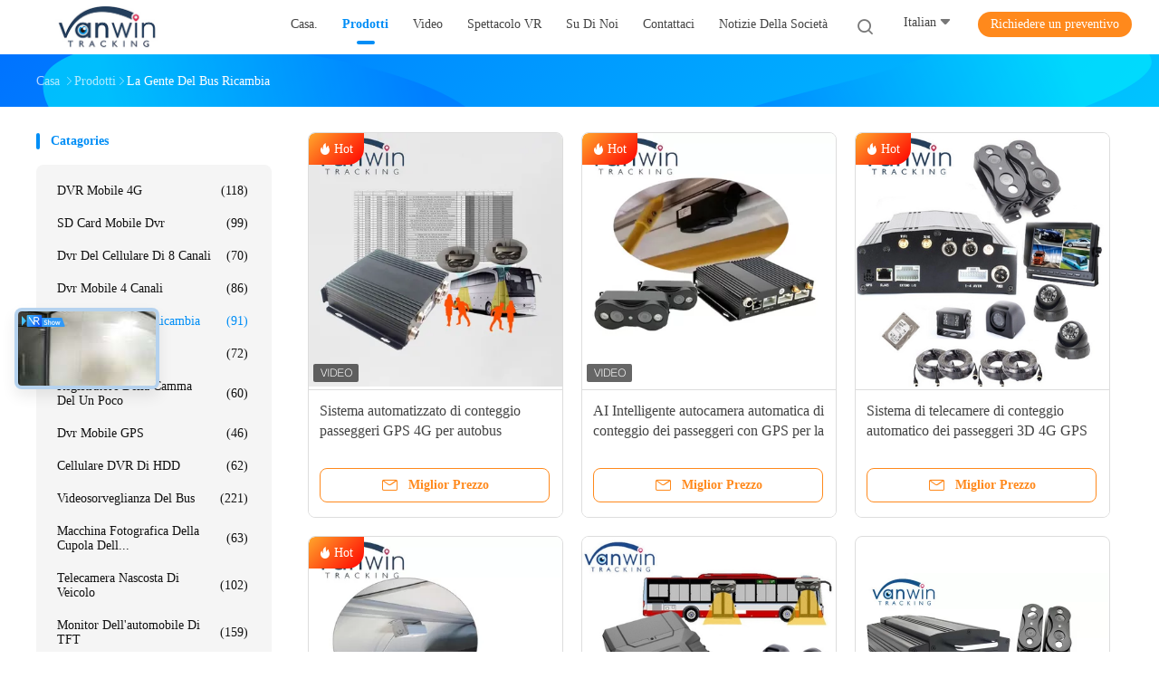

--- FILE ---
content_type: text/html
request_url: https://italian.vehicle-mobiledvr.com/supplier-105691-bus-people-counter
body_size: 27544
content:

<!DOCTYPE html>
<html lang="it">
<head>
	<meta charset="utf-8">
	<meta http-equiv="X-UA-Compatible" content="IE=edge">
	<meta name="viewport" content="width=device-width, initial-scale=1.0, maximum-scale=5.1, minimum-scale=1">
    <title>La gente del bus ricambia fabbrica, comprare di buona qualità La gente del bus ricambia prodotti dalla Cina</title>
    <meta name="keywords" content="La CINA La gente del bus ricambia, La gente del bus ricambia fabbrica, comprare La gente del bus ricambia, di buona qualità La gente del bus ricambia" />
    <meta name="description" content=" La gente del bus ricambia da La gente del bus ricambia fabbrica, Forniamo la buona qualità La gente del bus ricambia dalla Cina." />
    <link rel='preload'
					  href=/photo/vehicle-mobiledvr/sitetpl/style/common.css?ver=1702276802 as='style'><link type='text/css' rel='stylesheet'
					  href=/photo/vehicle-mobiledvr/sitetpl/style/common.css?ver=1702276802 media='all'><meta property="og:title" content="La gente del bus ricambia fabbrica, comprare di buona qualità La gente del bus ricambia prodotti dalla Cina" />
<meta property="og:description" content=" La gente del bus ricambia da La gente del bus ricambia fabbrica, Forniamo la buona qualità La gente del bus ricambia dalla Cina." />
<meta property="og:type" content="product" />
<meta property="og:availability" content="instock" />
<meta property="og:site_name" content="Shenzhen Vanwin Tracking Co.,Ltd" />
<meta property="og:url" content="https://italian.vehicle-mobiledvr.com/supplier-105691-bus-people-counter" />
<meta property="og:image" content="https://italian.vehicle-mobiledvr.com/photo/pt206903851-4g_gps_automated_passenger_counting_system_for_buses.jpg" />
<link rel="canonical" href="https://italian.vehicle-mobiledvr.com/supplier-105691-bus-people-counter" />
<link rel="alternate" href="https://m.italian.vehicle-mobiledvr.com/supplier-105691-bus-people-counter" media="only screen and (max-width: 640px)" />
<link rel="stylesheet" type="text/css" href="/js/guidefirstcommon.css" />
<style type="text/css">
/*<![CDATA[*/
.consent__cookie {position: fixed;top: 0;left: 0;width: 100%;height: 0%;z-index: 100000;}.consent__cookie_bg {position: fixed;top: 0;left: 0;width: 100%;height: 100%;background: #000;opacity: .6;display: none }.consent__cookie_rel {position: fixed;bottom:0;left: 0;width: 100%;background: #fff;display: -webkit-box;display: -ms-flexbox;display: flex;flex-wrap: wrap;padding: 24px 80px;-webkit-box-sizing: border-box;box-sizing: border-box;-webkit-box-pack: justify;-ms-flex-pack: justify;justify-content: space-between;-webkit-transition: all ease-in-out .3s;transition: all ease-in-out .3s }.consent__close {position: absolute;top: 20px;right: 20px;cursor: pointer }.consent__close svg {fill: #777 }.consent__close:hover svg {fill: #000 }.consent__cookie_box {flex: 1;word-break: break-word;}.consent__warm {color: #777;font-size: 16px;margin-bottom: 12px;line-height: 19px }.consent__title {color: #333;font-size: 20px;font-weight: 600;margin-bottom: 12px;line-height: 23px }.consent__itxt {color: #333;font-size: 14px;margin-bottom: 12px;display: -webkit-box;display: -ms-flexbox;display: flex;-webkit-box-align: center;-ms-flex-align: center;align-items: center }.consent__itxt i {display: -webkit-inline-box;display: -ms-inline-flexbox;display: inline-flex;width: 28px;height: 28px;border-radius: 50%;background: #e0f9e9;margin-right: 8px;-webkit-box-align: center;-ms-flex-align: center;align-items: center;-webkit-box-pack: center;-ms-flex-pack: center;justify-content: center }.consent__itxt svg {fill: #3ca860 }.consent__txt {color: #a6a6a6;font-size: 14px;margin-bottom: 8px;line-height: 17px }.consent__btns {display: -webkit-box;display: -ms-flexbox;display: flex;-webkit-box-orient: vertical;-webkit-box-direction: normal;-ms-flex-direction: column;flex-direction: column;-webkit-box-pack: center;-ms-flex-pack: center;justify-content: center;flex-shrink: 0;}.consent__btn {width: 280px;height: 40px;line-height: 40px;text-align: center;background: #3ca860;color: #fff;border-radius: 4px;margin: 8px 0;-webkit-box-sizing: border-box;box-sizing: border-box;cursor: pointer;font-size:14px}.consent__btn:hover {background: #00823b }.consent__btn.empty {color: #3ca860;border: 1px solid #3ca860;background: #fff }.consent__btn.empty:hover {background: #3ca860;color: #fff }.open .consent__cookie_bg {display: block }.open .consent__cookie_rel {bottom: 0 }@media (max-width: 760px) {.consent__btns {width: 100%;align-items: center;}.consent__cookie_rel {padding: 20px 24px }}.consent__cookie.open {display: block;}.consent__cookie {display: none;}
/*]]>*/
</style>
<style type="text/css">
/*<![CDATA[*/
@media only screen and (max-width:640px){.contact_now_dialog .content-wrap .desc{background-image:url(/images/cta_images/bg_s.png) !important}}.contact_now_dialog .content-wrap .content-wrap_header .cta-close{background-image:url(/images/cta_images/sprite.png) !important}.contact_now_dialog .content-wrap .desc{background-image:url(/images/cta_images/bg_l.png) !important}.contact_now_dialog .content-wrap .cta-btn i{background-image:url(/images/cta_images/sprite.png) !important}.contact_now_dialog .content-wrap .head-tip img{content:url(/images/cta_images/cta_contact_now.png) !important}.cusim{background-image:url(/images/imicon/im.svg) !important}.cuswa{background-image:url(/images/imicon/wa.png) !important}.cusall{background-image:url(/images/imicon/allchat.svg) !important}
/*]]>*/
</style>
<script type="text/javascript" src="/js/guidefirstcommon.js"></script>
<script type="text/javascript">
/*<![CDATA[*/
window.isvideotpl = 0;window.detailurl = '';
var colorUrl = '';var isShowGuide = 2;var showGuideColor = 0;var im_appid = 10003;var im_msg="Good day, what product are you looking for?";

var cta_cid = 6433;var use_defaulProductInfo = 1;var cta_pid = 0;var test_company = 0;var webim_domain = '';var company_type = 0;var cta_equipment = 'pc'; var setcookie = 'setwebimCookie(0,0,0)'; var whatsapplink = "https://wa.me/8613640968399?text=Hi%2C+Shenzhen+Vanwin+Tracking+Co.%2CLtd%2C+I%27m+interested+in+your+products."; function insertMeta(){var str = '<meta name="mobile-web-app-capable" content="yes" /><meta name="viewport" content="width=device-width, initial-scale=1.0" />';document.head.insertAdjacentHTML('beforeend',str);} var element = document.querySelector('a.footer_webim_a[href="/webim/webim_tab.html"]');if (element) {element.parentNode.removeChild(element);}

var colorUrl = '';
var aisearch = 0;
var selfUrl = '';
window.playerReportUrl='/vod/view_count/report';
var query_string = ["Products","Show",105691];
var g_tp = '';
var customtplcolor = 99702;
var str_chat = 'chiacchierata';
				var str_call_now = 'Chiama ora.';
var str_chat_now = 'Parla adesso.';
var str_contact1 = 'Ottenga il migliore prezzo';var str_chat_lang='italian';var str_contact2 = 'Ottieni il prezzo';var str_contact2 = 'Il miglior prezzo';var str_contact = 'contatto';
window.predomainsub = "";
/*]]>*/
</script>
</head>
<body>
<img src="/logo.gif" style="display:none" alt="logo"/>
<a style="display: none!important;" title="Shenzhen Vanwin Tracking Co.,Ltd" class="float-inquiry" href="/contactnow.html" onclick='setinquiryCookie("{\"showproduct\":0,\"pid\":0,\"name\":\"\",\"source_url\":\"\",\"picurl\":\"\",\"propertyDetail\":[],\"username\":\"Ms. Wendy Chen\",\"viewTime\":\"Ultimo Login : 7 orario 01 minuti fa\",\"subject\":\"Potete inviarmi prezzo di listino e lista dei prodotti?\",\"countrycode\":\"\"}");'></a>
<script>
var originProductInfo = '';
var originProductInfo = {"showproduct":1,"pid":"53591995","name":"Sistema automatizzato di conteggio passeggeri GPS 4G per autobus","source_url":"\/sale-53591995-4g-gps-automated-passenger-counting-system-for-buses.html","picurl":"\/photo\/pd206903851-4g_gps_automated_passenger_counting_system_for_buses.jpg","propertyDetail":[["Alimentazione","8V-36V di tensione continua"],["Tipo","Contaglio passeggeri per autobus"],["Porta USB","Standard 2.0"],["RS232\/RS485","Sostenuto"]],"company_name":null,"picurl_c":"\/photo\/pc206903851-4g_gps_automated_passenger_counting_system_for_buses.jpg","price":"negotiated","username":"Iris Wang","viewTime":"Ultimo Login : 5 orario 01 minuti fa","subject":"Qual \u00e8 il prezzo FOB sulla vostra Sistema automatizzato di conteggio passeggeri GPS 4G per autobus","countrycode":""};
var save_url = "/contactsave.html";
var update_url = "/updateinquiry.html";
var productInfo = {};
var defaulProductInfo = {};
var myDate = new Date();
var curDate = myDate.getFullYear()+'-'+(parseInt(myDate.getMonth())+1)+'-'+myDate.getDate();
var message = '';
var default_pop = 1;
var leaveMessageDialog = document.getElementsByClassName('leave-message-dialog')[0]; // 获取弹层
var _$$ = function (dom) {
    return document.querySelectorAll(dom);
};
resInfo = originProductInfo;
resInfo['name'] = resInfo['name'] || '';
defaulProductInfo.pid = resInfo['pid'];
defaulProductInfo.productName = resInfo['name'] ?? '';
defaulProductInfo.productInfo = resInfo['propertyDetail'];
defaulProductInfo.productImg = resInfo['picurl_c'];
defaulProductInfo.subject = resInfo['subject'] ?? '';
defaulProductInfo.productImgAlt = resInfo['name'] ?? '';
var inquirypopup_tmp = 1;
var message = 'Caro,'+'\r\n'+"Sono interessato a"+' '+trim(resInfo['name'])+", potresti inviarmi maggiori dettagli come tipo, dimensioni, MOQ, materiale, ecc."+'\r\n'+"Grazie!"+'\r\n'+"Aspettando la tua risposta.";
var message_1 = 'Caro,'+'\r\n'+"Sono interessato a"+' '+trim(resInfo['name'])+", potresti inviarmi maggiori dettagli come tipo, dimensioni, MOQ, materiale, ecc."+'\r\n'+"Grazie!"+'\r\n'+"Aspettando la tua risposta.";
var message_2 = 'Ciao,'+'\r\n'+"sto cercando"+' '+trim(resInfo['name'])+", per favore inviami il prezzo, le specifiche e l'immagine."+'\r\n'+"La tua rapida risposta sarà molto apprezzata."+'\r\n'+"Non esitate a contattarmi per ulteriori informazioni."+'\r\n'+"Molte grazie.";
var message_3 = 'Ciao,'+'\r\n'+trim(resInfo['name'])+' '+"soddisfa le mie aspettative."+'\r\n'+"Per favore dammi il prezzo migliore e qualche altra informazione sul prodotto."+'\r\n'+"Non esitate a contattarmi tramite la mia posta."+'\r\n'+"Molte grazie.";

var message_4 = 'Caro,'+'\r\n'+"Qual è il prezzo FOB sul tuo"+' '+trim(resInfo['name'])+'?'+'\r\n'+"Qual è il nome del porto più vicino?"+'\r\n'+"Per favore rispondimi il prima possibile, sarebbe meglio condividere ulteriori informazioni."+'\r\n'+"Saluti!";
var message_5 = 'Ciao,'+'\r\n'+"Sono molto interessato al tuo"+' '+trim(resInfo['name'])+'.'+'\r\n'+"Inviami i dettagli del tuo prodotto."+'\r\n'+"In attesa di una tua rapida risposta."+'\r\n'+"Non esitate a contattarmi per posta."+'\r\n'+"Saluti!";

var message_6 = 'Caro,'+'\r\n'+"Forniscici informazioni sul tuo"+' '+trim(resInfo['name'])+", come tipo, dimensione, materiale e, naturalmente, il miglior prezzo."+'\r\n'+"In attesa di una tua rapida risposta."+'\r\n'+"Grazie!";
var message_7 = 'Caro,'+'\r\n'+"Puoi fornire"+' '+trim(resInfo['name'])+" per noi?"+'\r\n'+"Per prima cosa vogliamo un listino prezzi e alcuni dettagli del prodotto."+'\r\n'+"Spero di ricevere una risposta al più presto e non vedo l'ora di collaborare."+'\r\n'+"Grazie mille.";
var message_8 = 'Ciao,'+'\r\n'+"sto cercando"+' '+trim(resInfo['name'])+", per favore dammi alcune informazioni più dettagliate sul prodotto."+'\r\n'+"Attendo con ansia la vostra risposta."+'\r\n'+"Grazie!";
var message_9 = 'Ciao,'+'\r\n'+"Il tuo"+' '+trim(resInfo['name'])+" soddisfa molto bene le mie esigenze."+'\r\n'+"Inviami il prezzo, le specifiche e un modello simile andrà bene."+'\r\n'+"Sentiti libero di chattare con me."+'\r\n'+"Grazie!";
var message_10 = 'Caro,'+'\r\n'+"Voglio saperne di più sui dettagli e sulla citazione di"+' '+trim(resInfo['name'])+'.'+'\r\n'+"Non esitate a contattarmi."+'\r\n'+"Saluti!";

var r = getRandom(1,10);

defaulProductInfo.message = eval("message_"+r);
    defaulProductInfo.message = eval("message_"+r);
        var mytAjax = {

    post: function(url, data, fn) {
        var xhr = new XMLHttpRequest();
        xhr.open("POST", url, true);
        xhr.setRequestHeader("Content-Type", "application/x-www-form-urlencoded;charset=UTF-8");
        xhr.setRequestHeader("X-Requested-With", "XMLHttpRequest");
        xhr.setRequestHeader('Content-Type','text/plain;charset=UTF-8');
        xhr.onreadystatechange = function() {
            if(xhr.readyState == 4 && (xhr.status == 200 || xhr.status == 304)) {
                fn.call(this, xhr.responseText);
            }
        };
        xhr.send(data);
    },

    postform: function(url, data, fn) {
        var xhr = new XMLHttpRequest();
        xhr.open("POST", url, true);
        xhr.setRequestHeader("X-Requested-With", "XMLHttpRequest");
        xhr.onreadystatechange = function() {
            if(xhr.readyState == 4 && (xhr.status == 200 || xhr.status == 304)) {
                fn.call(this, xhr.responseText);
            }
        };
        xhr.send(data);
    }
};
/*window.onload = function(){
    leaveMessageDialog = document.getElementsByClassName('leave-message-dialog')[0];
    if (window.localStorage.recordDialogStatus=='undefined' || (window.localStorage.recordDialogStatus!='undefined' && window.localStorage.recordDialogStatus != curDate)) {
        setTimeout(function(){
            if(parseInt(inquirypopup_tmp%10) == 1){
                creatDialog(defaulProductInfo, 1);
            }
        }, 6000);
    }
};*/
function trim(str)
{
    str = str.replace(/(^\s*)/g,"");
    return str.replace(/(\s*$)/g,"");
};
function getRandom(m,n){
    var num = Math.floor(Math.random()*(m - n) + n);
    return num;
};
function strBtn(param) {

    var starattextarea = document.getElementById("textareamessage").value.length;
    var email = document.getElementById("startEmail").value;

    var default_tip = document.querySelectorAll(".watermark_container").length;
    if (20 < starattextarea && starattextarea < 3000) {
        if(default_tip>0){
            document.getElementById("textareamessage1").parentNode.parentNode.nextElementSibling.style.display = "none";
        }else{
            document.getElementById("textareamessage1").parentNode.nextElementSibling.style.display = "none";
        }

    } else {
        if(default_tip>0){
            document.getElementById("textareamessage1").parentNode.parentNode.nextElementSibling.style.display = "block";
        }else{
            document.getElementById("textareamessage1").parentNode.nextElementSibling.style.display = "block";
        }

        return;
    }

    // var re = /^([a-zA-Z0-9_-])+@([a-zA-Z0-9_-])+\.([a-zA-Z0-9_-])+/i;/*邮箱不区分大小写*/
    var re = /^[a-zA-Z0-9][\w-]*(\.?[\w-]+)*@[a-zA-Z0-9-]+(\.[a-zA-Z0-9]+)+$/i;
    if (!re.test(email)) {
        document.getElementById("startEmail").nextElementSibling.style.display = "block";
        return;
    } else {
        document.getElementById("startEmail").nextElementSibling.style.display = "none";
    }

    var subject = document.getElementById("pop_subject").value;
    var pid = document.getElementById("pop_pid").value;
    var message = document.getElementById("textareamessage").value;
    var sender_email = document.getElementById("startEmail").value;
    var tel = '';
    if (document.getElementById("tel0") != undefined && document.getElementById("tel0") != '')
        tel = document.getElementById("tel0").value;
    var form_serialize = '&tel='+tel;

    form_serialize = form_serialize.replace(/\+/g, "%2B");
    mytAjax.post(save_url,"pid="+pid+"&subject="+subject+"&email="+sender_email+"&message="+(message)+form_serialize,function(res){
        var mes = JSON.parse(res);
        if(mes.status == 200){
            var iid = mes.iid;
            document.getElementById("pop_iid").value = iid;
            document.getElementById("pop_uuid").value = mes.uuid;

            if(typeof gtag_report_conversion === "function"){
                gtag_report_conversion();//执行统计js代码
            }
            if(typeof fbq === "function"){
                fbq('track','Purchase');//执行统计js代码
            }
        }
    });
    for (var index = 0; index < document.querySelectorAll(".dialog-content-pql").length; index++) {
        document.querySelectorAll(".dialog-content-pql")[index].style.display = "none";
    };
    $('#idphonepql').val(tel);
    document.getElementById("dialog-content-pql-id").style.display = "block";
    ;
};
function twoBtnOk(param) {

    var selectgender = document.getElementById("Mr").innerHTML;
    var iid = document.getElementById("pop_iid").value;
    var sendername = document.getElementById("idnamepql").value;
    var senderphone = document.getElementById("idphonepql").value;
    var sendercname = document.getElementById("idcompanypql").value;
    var uuid = document.getElementById("pop_uuid").value;
    var gender = 2;
    if(selectgender == 'Mr.') gender = 0;
    if(selectgender == 'Mrs.') gender = 1;
    var pid = document.getElementById("pop_pid").value;
    var form_serialize = '';

        form_serialize = form_serialize.replace(/\+/g, "%2B");

    mytAjax.post(update_url,"iid="+iid+"&gender="+gender+"&uuid="+uuid+"&name="+(sendername)+"&tel="+(senderphone)+"&company="+(sendercname)+form_serialize,function(res){});

    for (var index = 0; index < document.querySelectorAll(".dialog-content-pql").length; index++) {
        document.querySelectorAll(".dialog-content-pql")[index].style.display = "none";
    };
    document.getElementById("dialog-content-pql-ok").style.display = "block";

};
function toCheckMust(name) {
    $('#'+name+'error').hide();
}
function handClidk(param) {
    var starattextarea = document.getElementById("textareamessage1").value.length;
    var email = document.getElementById("startEmail1").value;
    var default_tip = document.querySelectorAll(".watermark_container").length;
    if (20 < starattextarea && starattextarea < 3000) {
        if(default_tip>0){
            document.getElementById("textareamessage1").parentNode.parentNode.nextElementSibling.style.display = "none";
        }else{
            document.getElementById("textareamessage1").parentNode.nextElementSibling.style.display = "none";
        }

    } else {
        if(default_tip>0){
            document.getElementById("textareamessage1").parentNode.parentNode.nextElementSibling.style.display = "block";
        }else{
            document.getElementById("textareamessage1").parentNode.nextElementSibling.style.display = "block";
        }

        return;
    }

    // var re = /^([a-zA-Z0-9_-])+@([a-zA-Z0-9_-])+\.([a-zA-Z0-9_-])+/i;
    var re = /^[a-zA-Z0-9][\w-]*(\.?[\w-]+)*@[a-zA-Z0-9-]+(\.[a-zA-Z0-9]+)+$/i;
    if (!re.test(email)) {
        document.getElementById("startEmail1").nextElementSibling.style.display = "block";
        return;
    } else {
        document.getElementById("startEmail1").nextElementSibling.style.display = "none";
    }

    var subject = document.getElementById("pop_subject").value;
    var pid = document.getElementById("pop_pid").value;
    var message = document.getElementById("textareamessage1").value;
    var sender_email = document.getElementById("startEmail1").value;
    var form_serialize = tel = '';
    if (document.getElementById("tel1") != undefined && document.getElementById("tel1") != '')
        tel = document.getElementById("tel1").value;
        mytAjax.post(save_url,"email="+sender_email+"&tel="+tel+"&pid="+pid+"&message="+message+"&subject="+subject+form_serialize,function(res){

        var mes = JSON.parse(res);
        if(mes.status == 200){
            var iid = mes.iid;
            document.getElementById("pop_iid").value = iid;
            document.getElementById("pop_uuid").value = mes.uuid;
            if(typeof gtag_report_conversion === "function"){
                gtag_report_conversion();//执行统计js代码
            }
        }

    });
    for (var index = 0; index < document.querySelectorAll(".dialog-content-pql").length; index++) {
        document.querySelectorAll(".dialog-content-pql")[index].style.display = "none";
    };
    $('#idphonepql').val(tel);
    document.getElementById("dialog-content-pql-id").style.display = "block";

};
window.addEventListener('load', function () {
    $('.checkbox-wrap label').each(function(){
        if($(this).find('input').prop('checked')){
            $(this).addClass('on')
        }else {
            $(this).removeClass('on')
        }
    })
    $(document).on('click', '.checkbox-wrap label' , function(ev){
        if (ev.target.tagName.toUpperCase() != 'INPUT') {
            $(this).toggleClass('on')
        }
    })
})

function hand_video(pdata) {
    data = JSON.parse(pdata);
    productInfo.productName = data.productName;
    productInfo.productInfo = data.productInfo;
    productInfo.productImg = data.productImg;
    productInfo.subject = data.subject;

    var message = 'Caro,'+'\r\n'+"Sono interessato a"+' '+trim(data.productName)+", potresti inviarmi maggiori dettagli come tipo, dimensione, quantità, materiale, ecc."+'\r\n'+"Grazie!"+'\r\n'+"Aspettando la tua risposta.";

    var message = 'Caro,'+'\r\n'+"Sono interessato a"+' '+trim(data.productName)+", potresti inviarmi maggiori dettagli come tipo, dimensioni, MOQ, materiale, ecc."+'\r\n'+"Grazie!"+'\r\n'+"Aspettando la tua risposta.";
    var message_1 = 'Caro,'+'\r\n'+"Sono interessato a"+' '+trim(data.productName)+", potresti inviarmi maggiori dettagli come tipo, dimensioni, MOQ, materiale, ecc."+'\r\n'+"Grazie!"+'\r\n'+"Aspettando la tua risposta.";
    var message_2 = 'Ciao,'+'\r\n'+"sto cercando"+' '+trim(data.productName)+", per favore inviami il prezzo, le specifiche e l'immagine."+'\r\n'+"La tua rapida risposta sarà molto apprezzata."+'\r\n'+"Non esitate a contattarmi per ulteriori informazioni."+'\r\n'+"Molte grazie.";
    var message_3 = 'Ciao,'+'\r\n'+trim(data.productName)+' '+"soddisfa le mie aspettative."+'\r\n'+"Per favore dammi il prezzo migliore e qualche altra informazione sul prodotto."+'\r\n'+"Non esitate a contattarmi tramite la mia posta."+'\r\n'+"Molte grazie.";

    var message_4 = 'Caro,'+'\r\n'+"Qual è il prezzo FOB sul tuo"+' '+trim(data.productName)+'?'+'\r\n'+"Qual è il nome del porto più vicino?"+'\r\n'+"Per favore rispondimi il prima possibile, sarebbe meglio condividere ulteriori informazioni."+'\r\n'+"Saluti!";
    var message_5 = 'Ciao,'+'\r\n'+"Sono molto interessato al tuo"+' '+trim(data.productName)+'.'+'\r\n'+"Inviami i dettagli del tuo prodotto."+'\r\n'+"In attesa di una tua rapida risposta."+'\r\n'+"Non esitate a contattarmi per posta."+'\r\n'+"Saluti!";

    var message_6 = 'Caro,'+'\r\n'+"Forniscici informazioni sul tuo"+' '+trim(data.productName)+", come tipo, dimensione, materiale e, naturalmente, il miglior prezzo."+'\r\n'+"In attesa di una tua rapida risposta."+'\r\n'+"Grazie!";
    var message_7 = 'Caro,'+'\r\n'+"Puoi fornire"+' '+trim(data.productName)+" per noi?"+'\r\n'+"Per prima cosa vogliamo un listino prezzi e alcuni dettagli del prodotto."+'\r\n'+"Spero di ricevere una risposta al più presto e non vedo l'ora di collaborare."+'\r\n'+"Grazie mille.";
    var message_8 = 'Ciao,'+'\r\n'+"sto cercando"+' '+trim(data.productName)+", per favore dammi alcune informazioni più dettagliate sul prodotto."+'\r\n'+"Attendo con ansia la vostra risposta."+'\r\n'+"Grazie!";
    var message_9 = 'Ciao,'+'\r\n'+"Il tuo"+' '+trim(data.productName)+" soddisfa molto bene le mie esigenze."+'\r\n'+"Inviami il prezzo, le specifiche e un modello simile andrà bene."+'\r\n'+"Sentiti libero di chattare con me."+'\r\n'+"Grazie!";
    var message_10 = 'Caro,'+'\r\n'+"Voglio saperne di più sui dettagli e sulla citazione di"+' '+trim(data.productName)+'.'+'\r\n'+"Non esitate a contattarmi."+'\r\n'+"Saluti!";

    var r = getRandom(1,10);

    productInfo.message = eval("message_"+r);
            if(parseInt(inquirypopup_tmp/10) == 1){
        productInfo.message = "";
    }
    productInfo.pid = data.pid;
    creatDialog(productInfo, 2);
};

function handDialog(pdata) {
    data = JSON.parse(pdata);
    productInfo.productName = data.productName;
    productInfo.productInfo = data.productInfo;
    productInfo.productImg = data.productImg;
    productInfo.subject = data.subject;

    var message = 'Caro,'+'\r\n'+"Sono interessato a"+' '+trim(data.productName)+", potresti inviarmi maggiori dettagli come tipo, dimensione, quantità, materiale, ecc."+'\r\n'+"Grazie!"+'\r\n'+"Aspettando la tua risposta.";

    var message = 'Caro,'+'\r\n'+"Sono interessato a"+' '+trim(data.productName)+", potresti inviarmi maggiori dettagli come tipo, dimensioni, MOQ, materiale, ecc."+'\r\n'+"Grazie!"+'\r\n'+"Aspettando la tua risposta.";
    var message_1 = 'Caro,'+'\r\n'+"Sono interessato a"+' '+trim(data.productName)+", potresti inviarmi maggiori dettagli come tipo, dimensioni, MOQ, materiale, ecc."+'\r\n'+"Grazie!"+'\r\n'+"Aspettando la tua risposta.";
    var message_2 = 'Ciao,'+'\r\n'+"sto cercando"+' '+trim(data.productName)+", per favore inviami il prezzo, le specifiche e l'immagine."+'\r\n'+"La tua rapida risposta sarà molto apprezzata."+'\r\n'+"Non esitate a contattarmi per ulteriori informazioni."+'\r\n'+"Molte grazie.";
    var message_3 = 'Ciao,'+'\r\n'+trim(data.productName)+' '+"soddisfa le mie aspettative."+'\r\n'+"Per favore dammi il prezzo migliore e qualche altra informazione sul prodotto."+'\r\n'+"Non esitate a contattarmi tramite la mia posta."+'\r\n'+"Molte grazie.";

    var message_4 = 'Caro,'+'\r\n'+"Qual è il prezzo FOB sul tuo"+' '+trim(data.productName)+'?'+'\r\n'+"Qual è il nome del porto più vicino?"+'\r\n'+"Per favore rispondimi il prima possibile, sarebbe meglio condividere ulteriori informazioni."+'\r\n'+"Saluti!";
    var message_5 = 'Ciao,'+'\r\n'+"Sono molto interessato al tuo"+' '+trim(data.productName)+'.'+'\r\n'+"Inviami i dettagli del tuo prodotto."+'\r\n'+"In attesa di una tua rapida risposta."+'\r\n'+"Non esitate a contattarmi per posta."+'\r\n'+"Saluti!";

    var message_6 = 'Caro,'+'\r\n'+"Forniscici informazioni sul tuo"+' '+trim(data.productName)+", come tipo, dimensione, materiale e, naturalmente, il miglior prezzo."+'\r\n'+"In attesa di una tua rapida risposta."+'\r\n'+"Grazie!";
    var message_7 = 'Caro,'+'\r\n'+"Puoi fornire"+' '+trim(data.productName)+" per noi?"+'\r\n'+"Per prima cosa vogliamo un listino prezzi e alcuni dettagli del prodotto."+'\r\n'+"Spero di ricevere una risposta al più presto e non vedo l'ora di collaborare."+'\r\n'+"Grazie mille.";
    var message_8 = 'Ciao,'+'\r\n'+"sto cercando"+' '+trim(data.productName)+", per favore dammi alcune informazioni più dettagliate sul prodotto."+'\r\n'+"Attendo con ansia la vostra risposta."+'\r\n'+"Grazie!";
    var message_9 = 'Ciao,'+'\r\n'+"Il tuo"+' '+trim(data.productName)+" soddisfa molto bene le mie esigenze."+'\r\n'+"Inviami il prezzo, le specifiche e un modello simile andrà bene."+'\r\n'+"Sentiti libero di chattare con me."+'\r\n'+"Grazie!";
    var message_10 = 'Caro,'+'\r\n'+"Voglio saperne di più sui dettagli e sulla citazione di"+' '+trim(data.productName)+'.'+'\r\n'+"Non esitate a contattarmi."+'\r\n'+"Saluti!";

    var r = getRandom(1,10);
    productInfo.message = eval("message_"+r);
            if(parseInt(inquirypopup_tmp/10) == 1){
        productInfo.message = "";
    }
    productInfo.pid = data.pid;
    creatDialog(productInfo, 2);
};

function closepql(param) {

    leaveMessageDialog.style.display = 'none';
};

function closepql2(param) {

    for (var index = 0; index < document.querySelectorAll(".dialog-content-pql").length; index++) {
        document.querySelectorAll(".dialog-content-pql")[index].style.display = "none";
    };
    document.getElementById("dialog-content-pql-ok").style.display = "block";
};

function decodeHtmlEntities(str) {
    var tempElement = document.createElement('div');
    tempElement.innerHTML = str;
    return tempElement.textContent || tempElement.innerText || '';
}

function initProduct(productInfo,type){

    productInfo.productName = decodeHtmlEntities(productInfo.productName);
    productInfo.message = decodeHtmlEntities(productInfo.message);

    leaveMessageDialog = document.getElementsByClassName('leave-message-dialog')[0];
    leaveMessageDialog.style.display = "block";
    if(type == 3){
        var popinquiryemail = document.getElementById("popinquiryemail").value;
        _$$("#startEmail1")[0].value = popinquiryemail;
    }else{
        _$$("#startEmail1")[0].value = "";
    }
    _$$("#startEmail")[0].value = "";
    _$$("#idnamepql")[0].value = "";
    _$$("#idphonepql")[0].value = "";
    _$$("#idcompanypql")[0].value = "";

    _$$("#pop_pid")[0].value = productInfo.pid;
    _$$("#pop_subject")[0].value = productInfo.subject;
    
    if(parseInt(inquirypopup_tmp/10) == 1){
        productInfo.message = "";
    }

    _$$("#textareamessage1")[0].value = productInfo.message;
    _$$("#textareamessage")[0].value = productInfo.message;

    _$$("#dialog-content-pql-id .titlep")[0].innerHTML = productInfo.productName;
    _$$("#dialog-content-pql-id img")[0].setAttribute("src", productInfo.productImg);
    _$$("#dialog-content-pql-id img")[0].setAttribute("alt", productInfo.productImgAlt);

    _$$("#dialog-content-pql-id-hand img")[0].setAttribute("src", productInfo.productImg);
    _$$("#dialog-content-pql-id-hand img")[0].setAttribute("alt", productInfo.productImgAlt);
    _$$("#dialog-content-pql-id-hand .titlep")[0].innerHTML = productInfo.productName;

    if (productInfo.productInfo.length > 0) {
        var ul2, ul;
        ul = document.createElement("ul");
        for (var index = 0; index < productInfo.productInfo.length; index++) {
            var el = productInfo.productInfo[index];
            var li = document.createElement("li");
            var span1 = document.createElement("span");
            span1.innerHTML = el[0] + ":";
            var span2 = document.createElement("span");
            span2.innerHTML = el[1];
            li.appendChild(span1);
            li.appendChild(span2);
            ul.appendChild(li);

        }
        ul2 = ul.cloneNode(true);
        if (type === 1) {
            _$$("#dialog-content-pql-id .left")[0].replaceChild(ul, _$$("#dialog-content-pql-id .left ul")[0]);
        } else {
            _$$("#dialog-content-pql-id-hand .left")[0].replaceChild(ul2, _$$("#dialog-content-pql-id-hand .left ul")[0]);
            _$$("#dialog-content-pql-id .left")[0].replaceChild(ul, _$$("#dialog-content-pql-id .left ul")[0]);
        }
    };
    for (var index = 0; index < _$$("#dialog-content-pql-id .right ul li").length; index++) {
        _$$("#dialog-content-pql-id .right ul li")[index].addEventListener("click", function (params) {
            _$$("#dialog-content-pql-id .right #Mr")[0].innerHTML = this.innerHTML
        }, false)

    };

};
function closeInquiryCreateDialog() {
    document.getElementById("xuanpan_dialog_box_pql").style.display = "none";
};
function showInquiryCreateDialog() {
    document.getElementById("xuanpan_dialog_box_pql").style.display = "block";
};
function submitPopInquiry(){
    var message = document.getElementById("inquiry_message").value;
    var email = document.getElementById("inquiry_email").value;
    var subject = defaulProductInfo.subject;
    var pid = defaulProductInfo.pid;
    if (email === undefined) {
        showInquiryCreateDialog();
        document.getElementById("inquiry_email").style.border = "1px solid red";
        return false;
    };
    if (message === undefined) {
        showInquiryCreateDialog();
        document.getElementById("inquiry_message").style.border = "1px solid red";
        return false;
    };
    if (email.search(/^\w+((-\w+)|(\.\w+))*\@[A-Za-z0-9]+((\.|-)[A-Za-z0-9]+)*\.[A-Za-z0-9]+$/) == -1) {
        document.getElementById("inquiry_email").style.border= "1px solid red";
        showInquiryCreateDialog();
        return false;
    } else {
        document.getElementById("inquiry_email").style.border= "";
    };
    if (message.length < 20 || message.length >3000) {
        showInquiryCreateDialog();
        document.getElementById("inquiry_message").style.border = "1px solid red";
        return false;
    } else {
        document.getElementById("inquiry_message").style.border = "";
    };
    var tel = '';
    if (document.getElementById("tel") != undefined && document.getElementById("tel") != '')
        tel = document.getElementById("tel").value;

    mytAjax.post(save_url,"pid="+pid+"&subject="+subject+"&email="+email+"&message="+(message)+'&tel='+tel,function(res){
        var mes = JSON.parse(res);
        if(mes.status == 200){
            var iid = mes.iid;
            document.getElementById("pop_iid").value = iid;
            document.getElementById("pop_uuid").value = mes.uuid;

        }
    });
    initProduct(defaulProductInfo);
    for (var index = 0; index < document.querySelectorAll(".dialog-content-pql").length; index++) {
        document.querySelectorAll(".dialog-content-pql")[index].style.display = "none";
    };
    $('#idphonepql').val(tel);
    document.getElementById("dialog-content-pql-id").style.display = "block";

};

//带附件上传
function submitPopInquiryfile(email_id,message_id,check_sort,name_id,phone_id,company_id,attachments){

    if(typeof(check_sort) == 'undefined'){
        check_sort = 0;
    }
    var message = document.getElementById(message_id).value;
    var email = document.getElementById(email_id).value;
    var attachments = document.getElementById(attachments).value;
    if(typeof(name_id) !== 'undefined' && name_id != ""){
        var name  = document.getElementById(name_id).value;
    }
    if(typeof(phone_id) !== 'undefined' && phone_id != ""){
        var phone = document.getElementById(phone_id).value;
    }
    if(typeof(company_id) !== 'undefined' && company_id != ""){
        var company = document.getElementById(company_id).value;
    }
    var subject = defaulProductInfo.subject;
    var pid = defaulProductInfo.pid;

    if(check_sort == 0){
        if (email === undefined) {
            showInquiryCreateDialog();
            document.getElementById(email_id).style.border = "1px solid red";
            return false;
        };
        if (message === undefined) {
            showInquiryCreateDialog();
            document.getElementById(message_id).style.border = "1px solid red";
            return false;
        };

        if (email.search(/^\w+((-\w+)|(\.\w+))*\@[A-Za-z0-9]+((\.|-)[A-Za-z0-9]+)*\.[A-Za-z0-9]+$/) == -1) {
            document.getElementById(email_id).style.border= "1px solid red";
            showInquiryCreateDialog();
            return false;
        } else {
            document.getElementById(email_id).style.border= "";
        };
        if (message.length < 20 || message.length >3000) {
            showInquiryCreateDialog();
            document.getElementById(message_id).style.border = "1px solid red";
            return false;
        } else {
            document.getElementById(message_id).style.border = "";
        };
    }else{

        if (message === undefined) {
            showInquiryCreateDialog();
            document.getElementById(message_id).style.border = "1px solid red";
            return false;
        };

        if (email === undefined) {
            showInquiryCreateDialog();
            document.getElementById(email_id).style.border = "1px solid red";
            return false;
        };

        if (message.length < 20 || message.length >3000) {
            showInquiryCreateDialog();
            document.getElementById(message_id).style.border = "1px solid red";
            return false;
        } else {
            document.getElementById(message_id).style.border = "";
        };

        if (email.search(/^\w+((-\w+)|(\.\w+))*\@[A-Za-z0-9]+((\.|-)[A-Za-z0-9]+)*\.[A-Za-z0-9]+$/) == -1) {
            document.getElementById(email_id).style.border= "1px solid red";
            showInquiryCreateDialog();
            return false;
        } else {
            document.getElementById(email_id).style.border= "";
        };

    };

    mytAjax.post(save_url,"pid="+pid+"&subject="+subject+"&email="+email+"&message="+message+"&company="+company+"&attachments="+attachments,function(res){
        var mes = JSON.parse(res);
        if(mes.status == 200){
            var iid = mes.iid;
            document.getElementById("pop_iid").value = iid;
            document.getElementById("pop_uuid").value = mes.uuid;

            if(typeof gtag_report_conversion === "function"){
                gtag_report_conversion();//执行统计js代码
            }
            if(typeof fbq === "function"){
                fbq('track','Purchase');//执行统计js代码
            }
        }
    });
    initProduct(defaulProductInfo);

    if(name !== undefined && name != ""){
        _$$("#idnamepql")[0].value = name;
    }

    if(phone !== undefined && phone != ""){
        _$$("#idphonepql")[0].value = phone;
    }

    if(company !== undefined && company != ""){
        _$$("#idcompanypql")[0].value = company;
    }

    for (var index = 0; index < document.querySelectorAll(".dialog-content-pql").length; index++) {
        document.querySelectorAll(".dialog-content-pql")[index].style.display = "none";
    };
    document.getElementById("dialog-content-pql-id").style.display = "block";

};
function submitPopInquiryByParam(email_id,message_id,check_sort,name_id,phone_id,company_id){

    if(typeof(check_sort) == 'undefined'){
        check_sort = 0;
    }

    var senderphone = '';
    var message = document.getElementById(message_id).value;
    var email = document.getElementById(email_id).value;
    if(typeof(name_id) !== 'undefined' && name_id != ""){
        var name  = document.getElementById(name_id).value;
    }
    if(typeof(phone_id) !== 'undefined' && phone_id != ""){
        var phone = document.getElementById(phone_id).value;
        senderphone = phone;
    }
    if(typeof(company_id) !== 'undefined' && company_id != ""){
        var company = document.getElementById(company_id).value;
    }
    var subject = defaulProductInfo.subject;
    var pid = defaulProductInfo.pid;

    if(check_sort == 0){
        if (email === undefined) {
            showInquiryCreateDialog();
            document.getElementById(email_id).style.border = "1px solid red";
            return false;
        };
        if (message === undefined) {
            showInquiryCreateDialog();
            document.getElementById(message_id).style.border = "1px solid red";
            return false;
        };

        if (email.search(/^\w+((-\w+)|(\.\w+))*\@[A-Za-z0-9]+((\.|-)[A-Za-z0-9]+)*\.[A-Za-z0-9]+$/) == -1) {
            document.getElementById(email_id).style.border= "1px solid red";
            showInquiryCreateDialog();
            return false;
        } else {
            document.getElementById(email_id).style.border= "";
        };
        if (message.length < 20 || message.length >3000) {
            showInquiryCreateDialog();
            document.getElementById(message_id).style.border = "1px solid red";
            return false;
        } else {
            document.getElementById(message_id).style.border = "";
        };
    }else{

        if (message === undefined) {
            showInquiryCreateDialog();
            document.getElementById(message_id).style.border = "1px solid red";
            return false;
        };

        if (email === undefined) {
            showInquiryCreateDialog();
            document.getElementById(email_id).style.border = "1px solid red";
            return false;
        };

        if (message.length < 20 || message.length >3000) {
            showInquiryCreateDialog();
            document.getElementById(message_id).style.border = "1px solid red";
            return false;
        } else {
            document.getElementById(message_id).style.border = "";
        };

        if (email.search(/^\w+((-\w+)|(\.\w+))*\@[A-Za-z0-9]+((\.|-)[A-Za-z0-9]+)*\.[A-Za-z0-9]+$/) == -1) {
            document.getElementById(email_id).style.border= "1px solid red";
            showInquiryCreateDialog();
            return false;
        } else {
            document.getElementById(email_id).style.border= "";
        };

    };

    var productsku = "";
    if($("#product_sku").length > 0){
        productsku = $("#product_sku").html();
    }

    mytAjax.post(save_url,"tel="+senderphone+"&pid="+pid+"&subject="+subject+"&email="+email+"&message="+message+"&messagesku="+encodeURI(productsku),function(res){
        var mes = JSON.parse(res);
        if(mes.status == 200){
            var iid = mes.iid;
            document.getElementById("pop_iid").value = iid;
            document.getElementById("pop_uuid").value = mes.uuid;

            if(typeof gtag_report_conversion === "function"){
                gtag_report_conversion();//执行统计js代码
            }
            if(typeof fbq === "function"){
                fbq('track','Purchase');//执行统计js代码
            }
        }
    });
    initProduct(defaulProductInfo);

    if(name !== undefined && name != ""){
        _$$("#idnamepql")[0].value = name;
    }

    if(phone !== undefined && phone != ""){
        _$$("#idphonepql")[0].value = phone;
    }

    if(company !== undefined && company != ""){
        _$$("#idcompanypql")[0].value = company;
    }

    for (var index = 0; index < document.querySelectorAll(".dialog-content-pql").length; index++) {
        document.querySelectorAll(".dialog-content-pql")[index].style.display = "none";

    };
    document.getElementById("dialog-content-pql-id").style.display = "block";

};

function creat_videoDialog(productInfo, type) {

    if(type == 1){
        if(default_pop != 1){
            return false;
        }
        window.localStorage.recordDialogStatus = curDate;
    }else{
        default_pop = 0;
    }
    initProduct(productInfo, type);
    if (type === 1) {
        // 自动弹出
        for (var index = 0; index < document.querySelectorAll(".dialog-content-pql").length; index++) {

            document.querySelectorAll(".dialog-content-pql")[index].style.display = "none";
        };
        document.getElementById("dialog-content-pql").style.display = "block";
    } else {
        // 手动弹出
        for (var index = 0; index < document.querySelectorAll(".dialog-content-pql").length; index++) {
            document.querySelectorAll(".dialog-content-pql")[index].style.display = "none";
        };
        document.getElementById("dialog-content-pql-id-hand").style.display = "block";
    }
}

function creatDialog(productInfo, type) {

    if(type == 1){
        if(default_pop != 1){
            return false;
        }
        window.localStorage.recordDialogStatus = curDate;
    }else{
        default_pop = 0;
    }
    initProduct(productInfo, type);
    if (type === 1) {
        // 自动弹出
        for (var index = 0; index < document.querySelectorAll(".dialog-content-pql").length; index++) {

            document.querySelectorAll(".dialog-content-pql")[index].style.display = "none";
        };
        document.getElementById("dialog-content-pql").style.display = "block";
    } else {
        // 手动弹出
        for (var index = 0; index < document.querySelectorAll(".dialog-content-pql").length; index++) {
            document.querySelectorAll(".dialog-content-pql")[index].style.display = "none";
        };
        document.getElementById("dialog-content-pql-id-hand").style.display = "block";
    }
}

//带邮箱信息打开询盘框 emailtype=1表示带入邮箱
function openDialog(emailtype){
    var type = 2;//不带入邮箱，手动弹出
    if(emailtype == 1){
        var popinquiryemail = document.getElementById("popinquiryemail").value;
        // var re = /^([a-zA-Z0-9_-])+@([a-zA-Z0-9_-])+\.([a-zA-Z0-9_-])+/i;
        var re = /^[a-zA-Z0-9][\w-]*(\.?[\w-]+)*@[a-zA-Z0-9-]+(\.[a-zA-Z0-9]+)+$/i;
        if (!re.test(popinquiryemail)) {
            //前端提示样式;
            showInquiryCreateDialog();
            document.getElementById("popinquiryemail").style.border = "1px solid red";
            return false;
        } else {
            //前端提示样式;
        }
        var type = 3;
    }
    creatDialog(defaulProductInfo,type);
}

//上传附件
function inquiryUploadFile(){
    var fileObj = document.querySelector("#fileId").files[0];
    //构建表单数据
    var formData = new FormData();
    var filesize = fileObj.size;
    if(filesize > 10485760 || filesize == 0) {
        document.getElementById("filetips").style.display = "block";
        return false;
    }else {
        document.getElementById("filetips").style.display = "none";
    }
    formData.append('popinquiryfile', fileObj);
    document.getElementById("quotefileform").reset();
    var save_url = "/inquiryuploadfile.html";
    mytAjax.postform(save_url,formData,function(res){
        var mes = JSON.parse(res);
        if(mes.status == 200){
            document.getElementById("uploader-file-info").innerHTML = document.getElementById("uploader-file-info").innerHTML + "<span class=op>"+mes.attfile.name+"<a class=delatt id=att"+mes.attfile.id+" onclick=delatt("+mes.attfile.id+");>Delete</a></span>";
            var nowattachs = document.getElementById("attachments").value;
            if( nowattachs !== ""){
                var attachs = JSON.parse(nowattachs);
                attachs[mes.attfile.id] = mes.attfile;
            }else{
                var attachs = {};
                attachs[mes.attfile.id] = mes.attfile;
            }
            document.getElementById("attachments").value = JSON.stringify(attachs);
        }
    });
}
//附件删除
function delatt(attid)
{
    var nowattachs = document.getElementById("attachments").value;
    if( nowattachs !== ""){
        var attachs = JSON.parse(nowattachs);
        if(attachs[attid] == ""){
            return false;
        }
        var formData = new FormData();
        var delfile = attachs[attid]['filename'];
        var save_url = "/inquirydelfile.html";
        if(delfile != "") {
            formData.append('delfile', delfile);
            mytAjax.postform(save_url, formData, function (res) {
                if(res !== "") {
                    var mes = JSON.parse(res);
                    if (mes.status == 200) {
                        delete attachs[attid];
                        document.getElementById("attachments").value = JSON.stringify(attachs);
                        var s = document.getElementById("att"+attid);
                        s.parentNode.remove();
                    }
                }
            });
        }
    }else{
        return false;
    }
}

</script>
<div class="leave-message-dialog" style="display: none">
<style>
    .leave-message-dialog .close:before, .leave-message-dialog .close:after{
        content:initial;
    }
</style>
<div class="dialog-content-pql" id="dialog-content-pql" style="display: none">
    <span class="close" onclick="closepql()"><img src="/images/close.png" alt="close"></span>
    <div class="title">
        <p class="firstp-pql">Lasciate un messaggio</p>
        <p class="lastp-pql">Ti richiameremo presto!</p>
    </div>
    <div class="form">
        <div class="textarea">
            <textarea style='font-family: robot;'  name="" id="textareamessage" cols="30" rows="10" style="margin-bottom:14px;width:100%"
                placeholder="Entri prego nei vostri dettagli di indagine."></textarea>
        </div>
        <p class="error-pql"> <span class="icon-pql"><img src="/images/error.png" alt="Shenzhen Vanwin Tracking Co.,Ltd"></span> Il tuo messaggio deve contenere da 20 a 3000 caratteri!</p>
        <input id="startEmail" type="text" placeholder="Entri nel vostro email" onkeydown="if(event.keyCode === 13){ strBtn();}">
        <p class="error-pql"><span class="icon-pql"><img src="/images/error.png" alt="Shenzhen Vanwin Tracking Co.,Ltd"></span> Si prega di controllare la tua email! </p>
                <div class="operations">
            <div class='btn' id="submitStart" type="submit" onclick="strBtn()">Invia</div>
        </div>
            </div>
</div>
<div class="dialog-content-pql dialog-content-pql-id" id="dialog-content-pql-id" style="display:none">
        <span class="close" onclick="closepql2()"><svg t="1648434466530" class="icon" viewBox="0 0 1024 1024" version="1.1" xmlns="http://www.w3.org/2000/svg" p-id="2198" width="16" height="16"><path d="M576 512l277.333333 277.333333-64 64-277.333333-277.333333L234.666667 853.333333 170.666667 789.333333l277.333333-277.333333L170.666667 234.666667 234.666667 170.666667l277.333333 277.333333L789.333333 170.666667 853.333333 234.666667 576 512z" fill="#444444" p-id="2199"></path></svg></span>
    <div class="left">
        <div class="img"><img></div>
        <p class="titlep"></p>
        <ul> </ul>
    </div>
    <div class="right">
                <p class="title">Ulteriori informazioni facilitano una migliore comunicazione.</p>
                <div style="position: relative;">
            <div class="mr"> <span id="Mr">Sig.</span>
                <ul>
                    <li>Sig.</li>
                    <li>Signora...</li>
                </ul>
            </div>
            <input style="text-indent: 80px;" type="text" id="idnamepql" placeholder="Inserisci il tuo nome">
        </div>
        <input type="text"  id="idphonepql"  placeholder="Numero di telefono">
        <input type="text" id="idcompanypql"  placeholder="società" onkeydown="if(event.keyCode === 13){ twoBtnOk();}">
                <div class="btn form_new" id="twoBtnOk" onclick="twoBtnOk()">ok</div>
    </div>
</div>

<div class="dialog-content-pql dialog-content-pql-ok" id="dialog-content-pql-ok" style="display:none">
        <span class="close" onclick="closepql()"><svg t="1648434466530" class="icon" viewBox="0 0 1024 1024" version="1.1" xmlns="http://www.w3.org/2000/svg" p-id="2198" width="16" height="16"><path d="M576 512l277.333333 277.333333-64 64-277.333333-277.333333L234.666667 853.333333 170.666667 789.333333l277.333333-277.333333L170.666667 234.666667 234.666667 170.666667l277.333333 277.333333L789.333333 170.666667 853.333333 234.666667 576 512z" fill="#444444" p-id="2199"></path></svg></span>
    <div class="duihaook"></div>
        <p class="title">Inviato con successo!</p>
        <p class="p1" style="text-align: center; font-size: 18px; margin-top: 14px;">Ti richiameremo presto!</p>
    <div class="btn" onclick="closepql()" id="endOk" style="margin: 0 auto;margin-top: 50px;">ok</div>
</div>
<div class="dialog-content-pql dialog-content-pql-id dialog-content-pql-id-hand" id="dialog-content-pql-id-hand"
    style="display:none">
     <input type="hidden" name="pop_pid" id="pop_pid" value="0">
     <input type="hidden" name="pop_subject" id="pop_subject" value="">
     <input type="hidden" name="pop_iid" id="pop_iid" value="0">
     <input type="hidden" name="pop_uuid" id="pop_uuid" value="0">
        <span class="close" onclick="closepql()"><svg t="1648434466530" class="icon" viewBox="0 0 1024 1024" version="1.1" xmlns="http://www.w3.org/2000/svg" p-id="2198" width="16" height="16"><path d="M576 512l277.333333 277.333333-64 64-277.333333-277.333333L234.666667 853.333333 170.666667 789.333333l277.333333-277.333333L170.666667 234.666667 234.666667 170.666667l277.333333 277.333333L789.333333 170.666667 853.333333 234.666667 576 512z" fill="#444444" p-id="2199"></path></svg></span>
    <div class="left">
        <div class="img"><img></div>
        <p class="titlep"></p>
        <ul> </ul>
    </div>
    <div class="right" style="float:right">
                <div class="title">
            <p class="firstp-pql">Lasciate un messaggio</p>
            <p class="lastp-pql">Ti richiameremo presto!</p>
        </div>
                <div class="form">
            <div class="textarea">
                <textarea style='font-family: robot;' name="message" id="textareamessage1" cols="30" rows="10"
                    placeholder="Entri prego nei vostri dettagli di indagine."></textarea>
            </div>
            <p class="error-pql"> <span class="icon-pql"><img src="/images/error.png" alt="Shenzhen Vanwin Tracking Co.,Ltd"></span> Il tuo messaggio deve contenere da 20 a 3000 caratteri!</p>

                            <input style="display:none" id="tel1" name="tel" type="text" oninput="value=value.replace(/[^0-9_+-]/g,'');" placeholder="Numero di telefono">
                        <input id='startEmail1' name='email' data-type='1' type='text'
                   placeholder="Entri nel vostro email"
                   onkeydown='if(event.keyCode === 13){ handClidk();}'>
            
            <p class='error-pql'><span class='icon-pql'>
                    <img src="/images/error.png" alt="Shenzhen Vanwin Tracking Co.,Ltd"></span> Si prega di controllare la tua email!            </p>

            <div class="operations">
                <div class='btn' id="submitStart1" type="submit" onclick="handClidk()">Invia</div>
            </div>
        </div>
    </div>
</div>
</div>
<div id="xuanpan_dialog_box_pql" class="xuanpan_dialog_box_pql"
    style="display:none;background:rgba(0,0,0,.6);width:100%;height:100%;position: fixed;top:0;left:0;z-index: 999999;">
    <div class="box_pql"
      style="width:526px;height:206px;background:rgba(255,255,255,1);opacity:1;border-radius:4px;position: absolute;left: 50%;top: 50%;transform: translate(-50%,-50%);">
      <div onclick="closeInquiryCreateDialog()" class="close close_create_dialog"
        style="cursor: pointer;height:42px;width:40px;float:right;padding-top: 16px;"><span
          style="display: inline-block;width: 25px;height: 2px;background: rgb(114, 114, 114);transform: rotate(45deg); "><span
            style="display: block;width: 25px;height: 2px;background: rgb(114, 114, 114);transform: rotate(-90deg); "></span></span>
      </div>
      <div
        style="height: 72px; overflow: hidden; text-overflow: ellipsis; display:-webkit-box;-ebkit-line-clamp: 3;-ebkit-box-orient: vertical; margin-top: 58px; padding: 0 84px; font-size: 18px; color: rgba(51, 51, 51, 1); text-align: center; ">
        Si prega di lasciare la propria e-mail corretta e i requisiti dettagliati (20-3000 caratteri).</div>
      <div onclick="closeInquiryCreateDialog()" class="close_create_dialog"
        style="width: 139px; height: 36px; background: rgba(253, 119, 34, 1); border-radius: 4px; margin: 16px auto; color: rgba(255, 255, 255, 1); font-size: 18px; line-height: 36px; text-align: center;">
        ok</div>
    </div>
</div>
<style>
.header_99702_101 .language-list li div:hover,
.header_99702_101 .language-list li a:hover
{
  color: #008ef6;
    }
    .header_99702_101 .language-list{
        width: 170px;
    }
    .header_99702_101 .language-list a{
        padding:0px;
    }
    .header_99702_101 .language-list li  div{
      display: block;
      line-height: 32px;
      height: 32px;
      padding: 0px;
      text-overflow: ellipsis;
      white-space: nowrap;
      overflow: hidden;
      color: #fff;
      text-decoration: none;
      font-size: 14px;
      color: #444;
      font-weight: normal;
      text-transform: capitalize;
      -webkit-transition: color .2s ease-in-out;
      -moz-transition: color .2s ease-in-out;
      -o-transition: color .2s ease-in-out;
      -ms-transition: color .2s ease-in-out;
      transition: color .2s ease-in-out;
    }
    .header_70701 .lang .lang-list div:hover,
.header_70701 .lang .lang-list a:hover
{background: #fff6ed;}
    .header_99702_101 .language-list li{
        display: flex;
    align-items: center;
    }
    .header_70701 .lang .lang-list  div{
        color: #333;
        display: block;
        padding: 8px 0px;
        white-space: nowrap;
        line-height: 24px;
    }
.header_99702_101 .language-list li::before{
  background: url("/images/css-sprite.png") no-repeat;
content: "";
margin: 0 5px;
width: 16px;
height: 12px;
display: inline-block;
flex-shrink: 0;
}

.header_99702_101 .language-list li.en::before {
background-position: 0 -74px;
}

.header_99702_101 .language-list li.fr::before {
background-position: -16px -74px;
}

.header_99702_101 .language-list li.de::before {
background-position: -34px -74px;
}

.header_99702_101 .language-list li.it::before {
background-position: -50px -74px;
}

.header_99702_101 .language-list li.ru::before {
background-position: -68px -74px;
}

.header_99702_101 .language-list li.es::before {
background-position: -85px -74px;
}

.header_99702_101 .language-list li.pt::before {
background-position: -102px -74px;
}

.header_99702_101 .language-list li.nl::before {
background-position: -119px -74px;
}

.header_99702_101 .language-list li.el::before {
background-position: -136px -74px;
}

.header_99702_101 .language-list li.ja::before {
background-position: -153px -74px;
}

.header_99702_101 .language-list li.ko::before {
background-position: -170px -74px;
}

.header_99702_101 .language-list li.ar::before {
background-position: -187px -74px;
}
.header_99702_101 .language-list li.cn::before {
background-position: -214px -62px;;
}

.header_99702_101 .language-list li.hi::before {
background-position: -204px -74px;
}

.header_99702_101 .language-list li.tr::before {
background-position: -221px -74px;
}

.header_99702_101 .language-list li.id::before {
background-position: -112px -62px;
}

.header_99702_101 .language-list li.vi::before {
background-position: -129px -62px;
}

.header_99702_101 .language-list li.th::before {
background-position: -146px -62px;
}

.header_99702_101 .language-list li.bn::before {
background-position: -162px -62px;
}

.header_99702_101 .language-list li.fa::before {
background-position: -180px -62px;
}

.header_99702_101 .language-list li.pl::before {
background-position: -197px -62px;
}
</style>
<header class="header_99702_101">
        <div class="wrap-rule fn-clear">
        <div class="float-left image-all">
            <a title="Shenzhen Vanwin Tracking Co.,Ltd" href="//italian.vehicle-mobiledvr.com"><img onerror="$(this).parent().hide();" src="/logo.gif" alt="Shenzhen Vanwin Tracking Co.,Ltd" /></a>        </div>
        <div class="float-right fn-clear">
            <ul class="navigation fn-clear">
			                    					<li class="">
                                                <a target="_self" title="" href="/"><span>Casa.</span></a>                                                					</li>
                                                    					<li class="on">
                                                <a target="_self" title="" href="/products.html"><span>Prodotti</span></a>                                                							<dl class="ecer-sub-menu">
                                									<dd>
                                        <a title="La CINA DVR mobile 4G costruttori" href="/supplier-105687-4g-mobile-dvr"><span>DVR mobile 4G</span></a>									</dd>
                                									<dd>
                                        <a title="La CINA SD card mobile dvr costruttori" href="/supplier-105688-sd-card-mobile-dvr"><span>SD card mobile dvr</span></a>									</dd>
                                									<dd>
                                        <a title="La CINA dvr del cellulare di 8 canali costruttori" href="/supplier-105689-8-channel-mobile-dvr"><span>dvr del cellulare di 8 canali</span></a>									</dd>
                                									<dd>
                                        <a title="La CINA dvr mobile 4 canali costruttori" href="/supplier-105690-4-channel-mobile-dvr"><span>dvr mobile 4 canali</span></a>									</dd>
                                									<dd>
                                        <a title="La CINA La gente del bus ricambia costruttori" href="/supplier-105691-bus-people-counter"><span>La gente del bus ricambia</span></a>									</dd>
                                									<dd>
                                        <a title="La CINA NVR mobile costruttori" href="/supplier-105692-mobile-nvr"><span>NVR mobile</span></a>									</dd>
                                									<dd>
                                        <a title="La CINA registratore della camma del un poco costruttori" href="/supplier-105693-dash-cam-recorder"><span>registratore della camma del un poco</span></a>									</dd>
                                									<dd>
                                        <a title="La CINA dvr mobile GPS costruttori" href="/supplier-105696-gps-mobile-dvr"><span>dvr mobile GPS</span></a>									</dd>
                                									<dd>
                                        <a title="La CINA Cellulare DVR di HDD costruttori" href="/supplier-105697-hdd-mobile-dvr"><span>Cellulare DVR di HDD</span></a>									</dd>
                                									<dd>
                                        <a title="La CINA Videosorveglianza del bus costruttori" href="/supplier-105694-bus-surveillance-camera"><span>Videosorveglianza del bus</span></a>									</dd>
                                									<dd>
                                        <a title="La CINA Macchina fotografica della cupola dell&amp;#039;automobile costruttori" href="/supplier-105695-car-dome-camera"><span>Macchina fotografica della cupola dell&#039;automobile</span></a>									</dd>
                                									<dd>
                                        <a title="La CINA telecamera nascosta di veicolo costruttori" href="/supplier-105698-vehicle-hidden-camera"><span>telecamera nascosta di veicolo</span></a>									</dd>
                                									<dd>
                                        <a title="La CINA Monitor dell&amp;#039;automobile di TFT costruttori" href="/supplier-105699-tft-car-monitor"><span>Monitor dell&#039;automobile di TFT</span></a>									</dd>
                                									<dd>
                                        <a title="La CINA Accessori di DVR costruttori" href="/supplier-197423-dvr-accessories"><span>Accessori di DVR</span></a>									</dd>
                                									<dd>
                                        <a title="La CINA AI MDVR costruttori" href="/supplier-4272515-ai-mdvr"><span>AI MDVR</span></a>									</dd>
                                									<dd>
                                        <a title="La CINA inseguitore dei gps del veicolo costruttori" href="/supplier-4272516-vehicle-gps-tracker"><span>inseguitore dei gps del veicolo</span></a>									</dd>
                                							</dl>
                        					</li>
                                                    					<li class="">
                                                <a target="_self" title="" href="/video.html"><span>Video</span></a>                                                					</li>
                                                    					<li class="">
                                                <a target="_blank" title="" href="/vr.html"><span>Spettacolo VR</span></a>                                                					</li>
                                                                            <li class="">
                            <a target="_self" title="" href="/aboutus.html"><span>Su di noi</span></a>                                <dl class="ecer-sub-menu">
                                    <dd><a title="" href="/aboutus.html">Chi siamo</a></dd>
                                    <dd><a title="" href="/factory.html">Fatory Tour</a></dd>
                                    <dd><a title="" href="/quality.html">Controllo di qualità</a></dd>
                                </dl>
                        </li>
                                                    					<li class="">
                                                <a target="_self" title="" href="/contactus.html"><span>Contattaci</span></a>                                                					</li>
                                
                                    <li>
                        <a target="_blank" href="http://www.vehicle-mobiledvr.com/news.html">Notizie della società</a>
                    </li>
                            </ul>
            <i class="iconfont icon-search sousuo-btn"></i>
            <div class="language">
            	                <span class="current-lang">
                    <span>Italian</span>
                    <i class="iconfont icon-xiangxia"></i>
                </span>
                <ul class="language-list">
                	                        <li class="en  ">
                                                                                    <a title="La CINA di buona qualità DVR mobile 4G  on le vendite" href="https://www.vehicle-mobiledvr.com/supplier-105691-bus-people-counter">English</a>                        </li>
                                            <li class="fr  ">
                                                                                    <a title="La CINA di buona qualità DVR mobile 4G  on le vendite" href="https://french.vehicle-mobiledvr.com/supplier-105691-bus-people-counter">French</a>                        </li>
                                            <li class="de  ">
                                                                                    <a title="La CINA di buona qualità DVR mobile 4G  on le vendite" href="https://german.vehicle-mobiledvr.com/supplier-105691-bus-people-counter">German</a>                        </li>
                                            <li class="it  selected">
                                                                                    <a title="La CINA di buona qualità DVR mobile 4G  on le vendite" href="https://italian.vehicle-mobiledvr.com/supplier-105691-bus-people-counter">Italian</a>                        </li>
                                            <li class="ru  ">
                                                                                    <a title="La CINA di buona qualità DVR mobile 4G  on le vendite" href="https://russian.vehicle-mobiledvr.com/supplier-105691-bus-people-counter">Russian</a>                        </li>
                                            <li class="es  ">
                                                                                    <a title="La CINA di buona qualità DVR mobile 4G  on le vendite" href="https://spanish.vehicle-mobiledvr.com/supplier-105691-bus-people-counter">Spanish</a>                        </li>
                                            <li class="pt  ">
                                                                                    <a title="La CINA di buona qualità DVR mobile 4G  on le vendite" href="https://portuguese.vehicle-mobiledvr.com/supplier-105691-bus-people-counter">Portuguese</a>                        </li>
                                            <li class="nl  ">
                                                                                    <a title="La CINA di buona qualità DVR mobile 4G  on le vendite" href="https://dutch.vehicle-mobiledvr.com/supplier-105691-bus-people-counter">Dutch</a>                        </li>
                                            <li class="el  ">
                                                                                    <a title="La CINA di buona qualità DVR mobile 4G  on le vendite" href="https://greek.vehicle-mobiledvr.com/supplier-105691-bus-people-counter">Greek</a>                        </li>
                                            <li class="ja  ">
                                                                                    <a title="La CINA di buona qualità DVR mobile 4G  on le vendite" href="https://japanese.vehicle-mobiledvr.com/supplier-105691-bus-people-counter">Japanese</a>                        </li>
                                            <li class="ko  ">
                                                                                    <a title="La CINA di buona qualità DVR mobile 4G  on le vendite" href="https://korean.vehicle-mobiledvr.com/supplier-105691-bus-people-counter">Korean</a>                        </li>
                                            <li class="ar  ">
                                                                                    <a title="La CINA di buona qualità DVR mobile 4G  on le vendite" href="https://arabic.vehicle-mobiledvr.com/supplier-105691-bus-people-counter">Arabic</a>                        </li>
                                            <li class="hi  ">
                                                                                    <a title="La CINA di buona qualità DVR mobile 4G  on le vendite" href="https://hindi.vehicle-mobiledvr.com/supplier-105691-bus-people-counter">Hindi</a>                        </li>
                                            <li class="tr  ">
                                                                                    <a title="La CINA di buona qualità DVR mobile 4G  on le vendite" href="https://turkish.vehicle-mobiledvr.com/supplier-105691-bus-people-counter">Turkish</a>                        </li>
                                            <li class="id  ">
                                                                                    <a title="La CINA di buona qualità DVR mobile 4G  on le vendite" href="https://indonesian.vehicle-mobiledvr.com/supplier-105691-bus-people-counter">Indonesian</a>                        </li>
                                            <li class="vi  ">
                                                                                    <a title="La CINA di buona qualità DVR mobile 4G  on le vendite" href="https://vietnamese.vehicle-mobiledvr.com/supplier-105691-bus-people-counter">Vietnamese</a>                        </li>
                                            <li class="th  ">
                                                                                    <a title="La CINA di buona qualità DVR mobile 4G  on le vendite" href="https://thai.vehicle-mobiledvr.com/supplier-105691-bus-people-counter">Thai</a>                        </li>
                                            <li class="bn  ">
                                                                                    <a title="La CINA di buona qualità DVR mobile 4G  on le vendite" href="https://bengali.vehicle-mobiledvr.com/supplier-105691-bus-people-counter">Bengali</a>                        </li>
                                            <li class="fa  ">
                                                                                    <a title="La CINA di buona qualità DVR mobile 4G  on le vendite" href="https://persian.vehicle-mobiledvr.com/supplier-105691-bus-people-counter">Persian</a>                        </li>
                                            <li class="pl  ">
                                                                                    <a title="La CINA di buona qualità DVR mobile 4G  on le vendite" href="https://polish.vehicle-mobiledvr.com/supplier-105691-bus-people-counter">Polish</a>                        </li>
                                    </ul>
            </div>
            			<a target="_blank" class="button" rel="nofollow" title="citazione" href="/contactnow.html">Richiedere un preventivo</a>                    </div>
        <form action="" method="" onsubmit="return jsWidgetSearch(this,'');">
            <i class="iconfont icon-search"></i>
            <div class="searchbox">
                <input class="placeholder-input" id="header_99702_101" name="keyword" type="text" autocomplete="off" disableautocomplete="" name="keyword" placeholder="Che cosa sono voi che cercate..." value="">
                <button type="submit">Cerca</button>
            </div>
        </form>
    </div>
</header>
<script>
        var arr = ["dvr del cellulare del cctv","contatore del passeggero del bus","dvr mobile per i bus"];
    var index = Math.floor((Math.random()*arr.length));
    document.getElementById("header_99702_101").value=arr[index];
</script>
<div class="four_global_position_109">
	<div class="breadcrumb">
		<div class="contain-w" itemscope itemtype="https://schema.org/BreadcrumbList">
			<span itemprop="itemListElement" itemscope itemtype="https://schema.org/ListItem">
                <a itemprop="item" title="" href="/"><span itemprop="name">Casa</span></a>				<meta itemprop="position" content="1"/>
			</span>
            <i class="iconfont icon-rightArrow"></i><span itemprop="itemListElement" itemscope itemtype="https://schema.org/ListItem"><a itemprop="item" title="" href="/products.html"><span itemprop="name">Prodotti</span></a><meta itemprop="position" content="2"/></span><i class="iconfont icon-rightArrow"></i><h1><span>La gente del bus ricambia</span></h1>		</div>
	</div>
</div>
    <div class="main-content wrap-rule fn-clear">
<aside class="left-aside">


<div class="teruitong_aside_list_103">
    <div class="list-title">catagories</div>
    <ul class="aside-list">

                    <li >
                <h2><a class="link " title="La CINA DVR mobile 4G costruttori" href="/supplier-105687-4g-mobile-dvr">DVR mobile 4G<span>(118)</span></a></h2>
            </li>
                    <li >
                <h2><a class="link " title="La CINA SD card mobile dvr costruttori" href="/supplier-105688-sd-card-mobile-dvr">SD card mobile dvr<span>(99)</span></a></h2>
            </li>
                    <li >
                <h2><a class="link " title="La CINA dvr del cellulare di 8 canali costruttori" href="/supplier-105689-8-channel-mobile-dvr">dvr del cellulare di 8 canali<span>(70)</span></a></h2>
            </li>
                    <li >
                <h2><a class="link " title="La CINA dvr mobile 4 canali costruttori" href="/supplier-105690-4-channel-mobile-dvr">dvr mobile 4 canali<span>(86)</span></a></h2>
            </li>
                    <li class='on'>
                <h2><a class="link on" title="La CINA La gente del bus ricambia costruttori" href="/supplier-105691-bus-people-counter">La gente del bus ricambia<span>(91)</span></a></h2>
            </li>
                    <li >
                <h2><a class="link " title="La CINA NVR mobile costruttori" href="/supplier-105692-mobile-nvr">NVR mobile<span>(72)</span></a></h2>
            </li>
                    <li >
                <h2><a class="link " title="La CINA registratore della camma del un poco costruttori" href="/supplier-105693-dash-cam-recorder">registratore della camma del un poco<span>(60)</span></a></h2>
            </li>
                    <li >
                <h2><a class="link " title="La CINA dvr mobile GPS costruttori" href="/supplier-105696-gps-mobile-dvr">dvr mobile GPS<span>(46)</span></a></h2>
            </li>
                    <li >
                <h2><a class="link " title="La CINA Cellulare DVR di HDD costruttori" href="/supplier-105697-hdd-mobile-dvr">Cellulare DVR di HDD<span>(62)</span></a></h2>
            </li>
                    <li >
                <h2><a class="link " title="La CINA Videosorveglianza del bus costruttori" href="/supplier-105694-bus-surveillance-camera">Videosorveglianza del bus<span>(221)</span></a></h2>
            </li>
                    <li >
                <h2><a class="link " title="La CINA Macchina fotografica della cupola dell&amp;#039;automobile costruttori" href="/supplier-105695-car-dome-camera">Macchina fotografica della cupola dell...<span>(63)</span></a></h2>
            </li>
                    <li >
                <h2><a class="link " title="La CINA telecamera nascosta di veicolo costruttori" href="/supplier-105698-vehicle-hidden-camera">telecamera nascosta di veicolo<span>(102)</span></a></h2>
            </li>
                    <li >
                <h2><a class="link " title="La CINA Monitor dell&amp;#039;automobile di TFT costruttori" href="/supplier-105699-tft-car-monitor">Monitor dell'automobile di TFT<span>(159)</span></a></h2>
            </li>
                    <li >
                <h2><a class="link " title="La CINA Accessori di DVR costruttori" href="/supplier-197423-dvr-accessories">Accessori di DVR<span>(113)</span></a></h2>
            </li>
                    <li >
                <h2><a class="link " title="La CINA AI MDVR costruttori" href="/supplier-4272515-ai-mdvr">AI MDVR<span>(55)</span></a></h2>
            </li>
                    <li >
                <h2><a class="link " title="La CINA inseguitore dei gps del veicolo costruttori" href="/supplier-4272516-vehicle-gps-tracker">inseguitore dei gps del veicolo<span>(40)</span></a></h2>
            </li>
        
    </ul>
</div>



<div class="aside_form_99702_112">
    <div class="aside-form-column">Contatti</div>
    <div class="contacts">
        <table>
                        <tr>
                <th>Contatti:</th>
                <td>Ms. Wendy Chen</td>
            </tr>
            
                        <tr>
                <th>Telefono: </th>
                <td>+8613640968399</td>
            </tr>
            
                        <tr>
                <th>Fax: </th>
                <td>86-755-21006112</td>
            </tr>
                    </table>
        <div class="links">
                            <a href="mailto:wendy@vanwintracking.com" title="Shenzhen Vanwin Tracking Co.,Ltd email" rel="noopener"><i class="iconfont icon-mail1"></i></a>
                            <a href="https://api.whatsapp.com/send?phone=8613640968399" title="Shenzhen Vanwin Tracking Co.,Ltd whatsapp" rel="noopener"><i class="iconfont icon-whatsapp1"></i></a>
                            <a href="/contactus.html#14095" title="Shenzhen Vanwin Tracking Co.,Ltd wechat" rel="noopener"><i class="iconfont icon-wechat1"></i></a>
                            <a href="skype:chen.wendy12?call" title="Shenzhen Vanwin Tracking Co.,Ltd skype" rel="noopener"><i class="iconfont icon-skype1"></i></a>
                    </div>
        <a href="javascript:void(0);" class="button" onclick="creatDialog(defaulProductInfo, 2)">Contatto</a>
    </div>
</div></aside>
<div class="right-content">
<div class="products_99702_111">
	
	
    <!-- 列表 start -->
    <div class="pic-scroll">
            <ul class="pic-list fn-clear">
                                <li class="item">
                                        <div class="hot-tag">
                        <i class="iconfont icon-hot"></i>
                        <span>Hot</span>
                    </div>
                                        <a class="image-all" title="La CINA Sistema automatizzato di conteggio passeggeri GPS 4G per autobus" href="/quality-53591995-4g-gps-automated-passenger-counting-system-for-buses"><img alt="La CINA Sistema automatizzato di conteggio passeggeri GPS 4G per autobus" class="lazyi" data-original="/photo/pt206903851-4g_gps_automated_passenger_counting_system_for_buses.jpg" src="/images/load_icon.gif" /></a>                                        <span class="model1-slogn"></span>
                                        <div class="item-bottom">
                        <h2 class="title-content">
						<a title="La CINA Sistema automatizzato di conteggio passeggeri GPS 4G per autobus" href="/quality-53591995-4g-gps-automated-passenger-counting-system-for-buses">Sistema automatizzato di conteggio passeggeri GPS 4G per autobus</a></h2>
                        
                        <a href="javascript:void(0);" style='width:90%;' onclick='handDialog("{\"pid\":\"53591995\",\"productName\":\"Sistema automatizzato di conteggio passeggeri GPS 4G per autobus\",\"productInfo\":[[\"Alimentazione\",\"8V-36V di tensione continua\"],[\"Tipo\",\"Contaglio passeggeri per autobus\"],[\"Porta USB\",\"Standard 2.0\"],[\"RS232\\/RS485\",\"Sostenuto\"]],\"subject\":\"Qual \\u00e8 il tuo migliore prezzo per Sistema automatizzato di conteggio passeggeri GPS 4G per autobus\",\"productImg\":\"\\/photo\\/pc206903851-4g_gps_automated_passenger_counting_system_for_buses.jpg\"}")' class="icon-button"><i class="iconfont icon-youxiang"></i><span>Miglior prezzo</span></a>
                    </div>
                </li>
                                <li class="item">
                                        <div class="hot-tag">
                        <i class="iconfont icon-hot"></i>
                        <span>Hot</span>
                    </div>
                                        <a class="image-all" title="La CINA AI Intelligente autocamera automatica di conteggio dei passeggeri con GPS per la personalizzazione" href="/quality-50433676-ai-intelligent-bus-automatic-passenger-counting-camera-with-gps-for-customization"><img alt="La CINA AI Intelligente autocamera automatica di conteggio dei passeggeri con GPS per la personalizzazione" class="lazyi" data-original="/photo/pt196405482-ai_intelligent_bus_automatic_passenger_counting_camera_with_gps_for_customization.jpg" src="/images/load_icon.gif" /></a>                                        <span class="model1-slogn"></span>
                                        <div class="item-bottom">
                        <h2 class="title-content">
						<a title="La CINA AI Intelligente autocamera automatica di conteggio dei passeggeri con GPS per la personalizzazione" href="/quality-50433676-ai-intelligent-bus-automatic-passenger-counting-camera-with-gps-for-customization">AI Intelligente autocamera automatica di conteggio dei passeggeri con GPS per la personalizzazione</a></h2>
                        
                        <a href="javascript:void(0);" style='width:90%;' onclick='handDialog("{\"pid\":\"50433676\",\"productName\":\"AI Intelligente autocamera automatica di conteggio dei passeggeri con GPS per la personalizzazione\",\"productInfo\":[[\"Accuratezza\",\"98%\"],[\"Fornitore di alimentazione\",\"8V-36V\"],[\"Nome del prodotto\",\"telecamera automatica di conteggio passeggeri per autobus\"],[\"Agenti\",\"Negoziabile\"]],\"subject\":\"Qual \\u00e8 il prezzo FOB sulla vostra AI Intelligente autocamera automatica di conteggio dei passeggeri con GPS per la personalizzazione\",\"productImg\":\"\\/photo\\/pc196405482-ai_intelligent_bus_automatic_passenger_counting_camera_with_gps_for_customization.jpg\"}")' class="icon-button"><i class="iconfont icon-youxiang"></i><span>Miglior prezzo</span></a>
                    </div>
                </li>
                                <li class="item">
                                        <div class="hot-tag">
                        <i class="iconfont icon-hot"></i>
                        <span>Hot</span>
                    </div>
                                        <a class="image-all" title="La CINA Sistema di telecamere di conteggio automatico dei passeggeri 3D 4G GPS in tempo reale per il trasporto pubblico" href="/quality-44630499-4g-real-time-gps-3d-automatic-passenger-counting-camera-system-for-public-transport"><img alt="La CINA Sistema di telecamere di conteggio automatico dei passeggeri 3D 4G GPS in tempo reale per il trasporto pubblico" class="lazyi" data-original="/photo/pt171575650-4g_real_time_gps_3d_automatic_passenger_counting_camera_system_for_public_transport.jpg" src="/images/load_icon.gif" /></a>                                        <div class="item-bottom">
                        <h2 class="title-content">
						<a title="La CINA Sistema di telecamere di conteggio automatico dei passeggeri 3D 4G GPS in tempo reale per il trasporto pubblico" href="/quality-44630499-4g-real-time-gps-3d-automatic-passenger-counting-camera-system-for-public-transport">Sistema di telecamere di conteggio automatico dei passeggeri 3D 4G GPS in tempo reale per il trasporto pubblico</a></h2>
                        
                        <a href="javascript:void(0);" style='width:90%;' onclick='handDialog("{\"pid\":\"44630499\",\"productName\":\"Sistema di telecamere di conteggio automatico dei passeggeri 3D 4G GPS in tempo reale per il trasporto pubblico\",\"productInfo\":[[\"Tipo di sensore\",\"Video conteggio, accuratezza di 98%\"],[\"Livello\",\"Tecnologia antivibrazione della classe del mondo\"],[\"Interfaccia operativa\",\"OSD con il topo ed il telecomando\"],[\"Trasmissione dei dati\",\"3G, GPS, wifi, GPRS, RS232\\/485, memoria HDD\"]],\"subject\":\"Qual \\u00e8 il tuo migliore prezzo per Sistema di telecamere di conteggio automatico dei passeggeri 3D 4G GPS in tempo reale per il trasporto pubblico\",\"productImg\":\"\\/photo\\/pc171575650-4g_real_time_gps_3d_automatic_passenger_counting_camera_system_for_public_transport.jpg\"}")' class="icon-button"><i class="iconfont icon-youxiang"></i><span>Miglior prezzo</span></a>
                    </div>
                </li>
                                <li class="item">
                                        <div class="hot-tag">
                        <i class="iconfont icon-hot"></i>
                        <span>Hot</span>
                    </div>
                                        <a class="image-all" title="La CINA Nuovo sistema di conteggio dei passeggeri dell&amp;#039;autobus con telecamera e conteggio delle persone con contatore digitale" href="/quality-53190777-high-accuracy-bus-passenger-counting-camera-98-digital-tally-counter"><img alt="La CINA Nuovo sistema di conteggio dei passeggeri dell&amp;#039;autobus con telecamera e conteggio delle persone con contatore digitale" class="lazyi" data-original="/photo/pt205513831-high_accuracy_bus_passenger_counting_camera_98_digital_tally_counter.jpg" src="/images/load_icon.gif" /></a>                                        <div class="item-bottom">
                        <h2 class="title-content">
						<a title="La CINA Nuovo sistema di conteggio dei passeggeri dell&amp;#039;autobus con telecamera e conteggio delle persone con contatore digitale" href="/quality-53190777-high-accuracy-bus-passenger-counting-camera-98-digital-tally-counter">Nuovo sistema di conteggio dei passeggeri dell&#039;autobus con telecamera e conteggio delle persone con contatore digitale</a></h2>
                        
                        <a href="javascript:void(0);" style='width:90%;' onclick='handDialog("{\"pid\":\"53190777\",\"productName\":\"Nuovo sistema di conteggio dei passeggeri dell&#039;autobus con telecamera e conteggio delle persone con contatore digitale\",\"productInfo\":[[\"Accuratezza\",\"98%\"],[\"Fornitore di energia\",\"8V-36V\"],[\"Nome del prodotto\",\"telecamera automatica di conteggio passeggeri per autobus\"],[\"Agenti\",\"Negoziabile\"]],\"subject\":\"Vi preghiamo di citare il tuo Nuovo sistema di conteggio dei passeggeri dell&#039;autobus con telecamera e conteggio delle persone con contatore digitale\",\"productImg\":\"\\/photo\\/pc205513831-high_accuracy_bus_passenger_counting_camera_98_digital_tally_counter.jpg\"}")' class="icon-button"><i class="iconfont icon-youxiang"></i><span>Miglior prezzo</span></a>
                    </div>
                </li>
                                <li class="item">
                                        <a class="image-all" title="La CINA Contatore automatico del passeggero del bus della contro macchina fotografica della gente di WIFI 3G 4G" href="/sale-39835623-wifi-3g-4g-people-counter-camera-automatic-bus-passenger-counter.html"><img alt="La CINA Contatore automatico del passeggero del bus della contro macchina fotografica della gente di WIFI 3G 4G" class="lazyi" data-original="/photo/pt155217389-wifi_3g_4g_people_counter_camera_automatic_bus_passenger_counter.jpg" src="/images/load_icon.gif" /></a>                                        <span class="model1-slogn"></span>
                                        <div class="item-bottom">
                        <h2 class="title-content">
						<a title="La CINA Contatore automatico del passeggero del bus della contro macchina fotografica della gente di WIFI 3G 4G" href="/sale-39835623-wifi-3g-4g-people-counter-camera-automatic-bus-passenger-counter.html">Contatore automatico del passeggero del bus della contro macchina fotografica della gente di WIFI 3G 4G</a></h2>
                        
                        <a href="javascript:void(0);" style='width:90%;' onclick='handDialog("{\"pid\":\"39835623\",\"productName\":\"Contatore automatico del passeggero del bus della contro macchina fotografica della gente di WIFI 3G 4G\",\"productInfo\":[[\"Input di potere\",\"CC 8V~36V\"],[\"Video compressione\",\"H. 264\\/H265\"],[\"Immagazzinamento\",\"HDD+SD, 2TB+256GB massimo\"],[\"Risoluzione\",\"Supporto 1080P\\/720P\\/D1\\/CIF\"]],\"subject\":\"Mi interessa la vostra Contatore automatico del passeggero del bus della contro macchina fotografica della gente di WIFI 3G 4G\",\"productImg\":\"\\/photo\\/pc155217389-wifi_3g_4g_people_counter_camera_automatic_bus_passenger_counter.jpg\"}")' class="icon-button"><i class="iconfont icon-youxiang"></i><span>Miglior prezzo</span></a>
                    </div>
                </li>
                                <li class="item">
                                        <a class="image-all" title="La CINA Sistema delle macchine fotografiche del Cctv di VPC AHD 720P 4G MDVR 4 con il contatore del bus" href="/sale-13785821-vpc-ahd-720p-4g-mdvr-4-cctv-cameras-system-with-bus-counter.html"><img alt="La CINA Sistema delle macchine fotografiche del Cctv di VPC AHD 720P 4G MDVR 4 con il contatore del bus" class="lazyi" data-original="/photo/pt33610853-vpc_ahd_720p_4g_mdvr_4_cctv_cameras_system_with_bus_counter.jpg" src="/images/load_icon.gif" /></a>                                        <div class="item-bottom">
                        <h2 class="title-content">
						<a title="La CINA Sistema delle macchine fotografiche del Cctv di VPC AHD 720P 4G MDVR 4 con il contatore del bus" href="/sale-13785821-vpc-ahd-720p-4g-mdvr-4-cctv-cameras-system-with-bus-counter.html">Sistema delle macchine fotografiche del Cctv di VPC AHD 720P 4G MDVR 4 con il contatore del bus</a></h2>
                        
                        <a href="javascript:void(0);" style='width:90%;' onclick='handDialog("{\"pid\":\"13785821\",\"productName\":\"Sistema delle macchine fotografiche del Cctv di VPC AHD 720P 4G MDVR 4 con il contatore del bus\",\"productInfo\":[[\"alimentazione elettrica\",\"Tensione di CC 8V-36V\"],[\"Porta USB\",\"Norma 2,0\"],[\"Tipo del sensore\",\"Video conteggio, accuratezza di 98%\"],[\"Tipo\",\"Contatore del passeggero, sorveglianza\"]],\"subject\":\"Mi interessa la vostra Sistema delle macchine fotografiche del Cctv di VPC AHD 720P 4G MDVR 4 con il contatore del bus\",\"productImg\":\"\\/photo\\/pc33610853-vpc_ahd_720p_4g_mdvr_4_cctv_cameras_system_with_bus_counter.jpg\"}")' class="icon-button"><i class="iconfont icon-youxiang"></i><span>Miglior prezzo</span></a>
                    </div>
                </li>
                                <li class="item">
                                        <a class="image-all" title="La CINA Alta precisione di conteggio delle persone Sensore fotocamera Automazione del contatore dei passeggeri del bus Connettore MDVR" href="/sale-51975744-high-accuracy-people-counting-sensor-camera-automatic-bus-passenger-counter-connect-mdvr.html"><img alt="La CINA Alta precisione di conteggio delle persone Sensore fotocamera Automazione del contatore dei passeggeri del bus Connettore MDVR" class="lazyi" data-original="/photo/pt203084392-high_accuracy_people_counting_sensor_camera_automatic_bus_passenger_counter_connect_mdvr.jpg" src="/images/load_icon.gif" /></a>                                        <span class="model1-slogn"></span>
                                        <div class="item-bottom">
                        <h2 class="title-content">
						<a title="La CINA Alta precisione di conteggio delle persone Sensore fotocamera Automazione del contatore dei passeggeri del bus Connettore MDVR" href="/sale-51975744-high-accuracy-people-counting-sensor-camera-automatic-bus-passenger-counter-connect-mdvr.html">Alta precisione di conteggio delle persone Sensore fotocamera Automazione del contatore dei passeggeri del bus Connettore MDVR</a></h2>
                        
                        <a href="javascript:void(0);" style='width:90%;' onclick='handDialog("{\"pid\":\"51975744\",\"productName\":\"Alta precisione di conteggio delle persone Sensore fotocamera Automazione del contatore dei passeggeri del bus Connettore MDVR\",\"productInfo\":[[\"Tipo\",\"Contaglio passeggeri\"],[\"Sistema\",\"Linux\"],[\"sensore\",\"Sensore di alta precisione\"],[\"Applicazione\",\"Autobus, autobus scolastico.\"]],\"subject\":\"In grado di fornirvi Alta precisione di conteggio delle persone Sensore fotocamera Automazione del contatore dei passeggeri del bus Connettore MDVR per noi\",\"productImg\":\"\\/photo\\/pc203084392-high_accuracy_people_counting_sensor_camera_automatic_bus_passenger_counter_connect_mdvr.jpg\"}")' class="icon-button"><i class="iconfont icon-youxiang"></i><span>Miglior prezzo</span></a>
                    </div>
                </li>
                                <li class="item">
                                        <a class="image-all" title="La CINA 8ch 4G Wireless Live Video Streaming Automatic People Counter Per Autobus" href="/sale-38037609-8ch-4g-wireless-live-video-streaming-automatic-people-counter-for-bus.html"><img alt="La CINA 8ch 4G Wireless Live Video Streaming Automatic People Counter Per Autobus" class="lazyi" data-original="/photo/pt151556721-8ch_4g_wireless_live_video_streaming_automatic_people_counter_for_bus.jpg" src="/images/load_icon.gif" /></a>                                        <span class="model1-slogn"></span>
                                        <div class="item-bottom">
                        <h2 class="title-content">
						<a title="La CINA 8ch 4G Wireless Live Video Streaming Automatic People Counter Per Autobus" href="/sale-38037609-8ch-4g-wireless-live-video-streaming-automatic-people-counter-for-bus.html">8ch 4G Wireless Live Video Streaming Automatic People Counter Per Autobus</a></h2>
                        
                        <a href="javascript:void(0);" style='width:90%;' onclick='handDialog("{\"pid\":\"38037609\",\"productName\":\"8ch 4G Wireless Live Video Streaming Automatic People Counter Per Autobus\",\"productInfo\":[[\"Materiale\",\"Leghe di alluminio\"],[\"Sistema\",\"Linux\"],[\"Nome del prodotto\",\"la gente automatica 3D ricambia per il bus\"],[\"Funzioni\",\"Conteggio, video in tensione che scorrono, GPS che tracking&amp;locating, rapporti per il aram ecc del l\"]],\"subject\":\"Vi prego di inviarmi maggiori informazioni sul vostro 8ch 4G Wireless Live Video Streaming Automatic People Counter Per Autobus\",\"productImg\":\"\\/photo\\/pc151556721-8ch_4g_wireless_live_video_streaming_automatic_people_counter_for_bus.jpg\"}")' class="icon-button"><i class="iconfont icon-youxiang"></i><span>Miglior prezzo</span></a>
                    </div>
                </li>
                                <li class="item">
                                        <a class="image-all" title="La CINA Le statistiche di flusso trasportano il contatore del passeggero nella videosorveglianza del veicolo" href="/sale-38037478-flow-statistics-bus-passenger-counter-in-vehicle-video-surveillance.html"><img alt="La CINA Le statistiche di flusso trasportano il contatore del passeggero nella videosorveglianza del veicolo" class="lazyi" data-original="/photo/pt151556476-flow_statistics_bus_passenger_counter_in_vehicle_video_surveillance.jpg" src="/images/load_icon.gif" /></a>                                        <span class="model1-slogn"></span>
                                        <div class="item-bottom">
                        <h2 class="title-content">
						<a title="La CINA Le statistiche di flusso trasportano il contatore del passeggero nella videosorveglianza del veicolo" href="/sale-38037478-flow-statistics-bus-passenger-counter-in-vehicle-video-surveillance.html">Le statistiche di flusso trasportano il contatore del passeggero nella videosorveglianza del veicolo</a></h2>
                        
                        <a href="javascript:void(0);" style='width:90%;' onclick='handDialog("{\"pid\":\"38037478\",\"productName\":\"Le statistiche di flusso trasportano il contatore del passeggero nella videosorveglianza del veicolo\",\"productInfo\":[[\"Materiale\",\"Lega di alluminio\"],[\"Sistema\",\"Linux\"],[\"Nome di prodotto\",\"Contatore del passeggero del bus per le statistiche di flusso di passeggeri di trasporto pubblico\"],[\"Funzioni\",\"Conteggio, video in tensione che scorrono, GPS che tracking&amp;locating, rapporti per il aram ecc del l\"]],\"subject\":\"In grado di fornirvi Le statistiche di flusso trasportano il contatore del passeggero nella videosorveglianza del veicolo per noi\",\"productImg\":\"\\/photo\\/pc151556476-flow_statistics_bus_passenger_counter_in_vehicle_video_surveillance.jpg\"}")' class="icon-button"><i class="iconfont icon-youxiang"></i><span>Miglior prezzo</span></a>
                    </div>
                </li>
                                <li class="item">
                                        <a class="image-all" title="La CINA Il video in tensione di accuratezza che scorre 4 gps del cellulare DVR di Manica che seguono da Google traccia" href="/sale-9363807-accuracy-live-video-streaming-4-channel-mobile-dvr-gps-tracking-by-google-map.html"><img alt="La CINA Il video in tensione di accuratezza che scorre 4 gps del cellulare DVR di Manica che seguono da Google traccia" class="lazyi" data-original="/photo/pt14849594-accuracy_live_video_streaming_4_channel_mobile_dvr_gps_tracking_by_google_map.jpg" src="/images/load_icon.gif" /></a>                                        <div class="item-bottom">
                        <h2 class="title-content">
						<a title="La CINA Il video in tensione di accuratezza che scorre 4 gps del cellulare DVR di Manica che seguono da Google traccia" href="/sale-9363807-accuracy-live-video-streaming-4-channel-mobile-dvr-gps-tracking-by-google-map.html">Il video in tensione di accuratezza che scorre 4 gps del cellulare DVR di Manica che seguono da Google traccia</a></h2>
                        
                        <a href="javascript:void(0);" style='width:90%;' onclick='handDialog("{\"pid\":\"9363807\",\"productName\":\"Il video in tensione di accuratezza che scorre 4 gps del cellulare DVR di Manica che seguono da Google traccia\",\"productInfo\":[[\"Fornitore di alimentazione\",\"8V-36V\"],[\"3G\\/GPS\\/G-Sensor\\/WIFI\",\"Disponibile e facoltativo\"],[\"Applicabile\",\"Autobus di viaggio, autobus scolastico, pullman, veicolo\"],[\"Temperatura di funzionamento\",\"-20\\u00b0C - +80\\u00b0C\"]],\"subject\":\"Vi prego di inviarmi maggiori informazioni sul vostro Il video in tensione di accuratezza che scorre 4 gps del cellulare DVR di Manica che seguono da Google traccia\",\"productImg\":\"\\/photo\\/pc14849594-accuracy_live_video_streaming_4_channel_mobile_dvr_gps_tracking_by_google_map.jpg\"}")' class="icon-button"><i class="iconfont icon-youxiang"></i><span>Miglior prezzo</span></a>
                    </div>
                </li>
                                <li class="item">
                                        <a class="image-all" title="La CINA la gente del bus della visione stereoscopica di 4G GPS ricambia il sistema con la carta doppia WIFI di deviazione standard" href="/sale-37208301-4g-gps-stereoscopic-vision-bus-people-counter-system-with-dual-sd-card-wifi.html"><img alt="La CINA la gente del bus della visione stereoscopica di 4G GPS ricambia il sistema con la carta doppia WIFI di deviazione standard" class="lazyi" data-original="/photo/pt147598976-4g_gps_stereoscopic_vision_bus_people_counter_system_with_dual_sd_card_wifi.jpg" src="/images/load_icon.gif" /></a>                                        <span class="model1-slogn"></span>
                                        <div class="item-bottom">
                        <h2 class="title-content">
						<a title="La CINA la gente del bus della visione stereoscopica di 4G GPS ricambia il sistema con la carta doppia WIFI di deviazione standard" href="/sale-37208301-4g-gps-stereoscopic-vision-bus-people-counter-system-with-dual-sd-card-wifi.html">la gente del bus della visione stereoscopica di 4G GPS ricambia il sistema con la carta doppia WIFI di deviazione standard</a></h2>
                        
                        <a href="javascript:void(0);" style='width:90%;' onclick='handDialog("{\"pid\":\"37208301\",\"productName\":\"la gente del bus della visione stereoscopica di 4G GPS ricambia il sistema con la carta doppia WIFI di deviazione standard\",\"productInfo\":[[\"Compressione video\",\"H. 264\"],[\"Immagazzinamento\",\"carta doppia di deviazione standard, 256GB*2 massimo\"],[\"Risoluzione\",\"Supporto 1080P\\/720P\\/D1\\/CIF\"],[\"Garanzia\",\"18 mesi\"]],\"subject\":\"Vi prego di inviarmi maggiori informazioni sul vostro la gente del bus della visione stereoscopica di 4G GPS ricambia il sistema con la carta doppia WIFI di deviazione standard\",\"productImg\":\"\\/photo\\/pc147598976-4g_gps_stereoscopic_vision_bus_people_counter_system_with_dual_sd_card_wifi.jpg\"}")' class="icon-button"><i class="iconfont icon-youxiang"></i><span>Miglior prezzo</span></a>
                    </div>
                </li>
                                <li class="item">
                                        <a class="image-all" title="La CINA 2-Doors contatore binoculare del passeggero della lente 3G per il bus del sottobicchiere 4x4" href="/sale-13296411-2-doors-binocular-lens-3g-passenger-counter-for-4x4-coaster-bus.html"><img alt="La CINA 2-Doors contatore binoculare del passeggero della lente 3G per il bus del sottobicchiere 4x4" class="lazyi" data-original="/photo/pt31455732-2_doors_binocular_lens_3g_passenger_counter_for_4x4_coaster_bus.jpg" src="/images/load_icon.gif" /></a>                                        <span class="model1-slogn"></span>
                                        <div class="item-bottom">
                        <h2 class="title-content">
						<a title="La CINA 2-Doors contatore binoculare del passeggero della lente 3G per il bus del sottobicchiere 4x4" href="/sale-13296411-2-doors-binocular-lens-3g-passenger-counter-for-4x4-coaster-bus.html">2-Doors contatore binoculare del passeggero della lente 3G per il bus del sottobicchiere 4x4</a></h2>
                        
                        <a href="javascript:void(0);" style='width:90%;' onclick='handDialog("{\"pid\":\"13296411\",\"productName\":\"2-Doors contatore binoculare del passeggero della lente 3G per il bus del sottobicchiere 4x4\",\"productInfo\":[[\"Fornitore di energia\",\"8V-36V di tensione continua\"],[\"Tipo\",\"Contaglio passeggeri per autobus\"],[\"Porta USB\",\"Standard 2.0\"],[\"RS232\\/RS485\",\"Sostenuto\"]],\"subject\":\"Qual \\u00e8 il prezzo FOB sulla vostra 2-Doors contatore binoculare del passeggero della lente 3G per il bus del sottobicchiere 4x4\",\"productImg\":\"\\/photo\\/pc31455732-2_doors_binocular_lens_3g_passenger_counter_for_4x4_coaster_bus.jpg\"}")' class="icon-button"><i class="iconfont icon-youxiang"></i><span>Miglior prezzo</span></a>
                    </div>
                </li>
                                <li class="item">
                                        <a class="image-all" title="La CINA 4CH APC 4G Bus People Counter MDVR Sistema per la gestione della flotta di autobus" href="/sale-39735001-4ch-apc-4g-bus-people-counter-mdvr-system-for-bus-fleet-management.html"><img alt="La CINA 4CH APC 4G Bus People Counter MDVR Sistema per la gestione della flotta di autobus" class="lazyi" data-original="/photo/pt155036985-4ch_apc_4g_bus_people_counter_mdvr_system_for_bus_fleet_management.jpg" src="/images/load_icon.gif" /></a>                                        <div class="item-bottom">
                        <h2 class="title-content">
						<a title="La CINA 4CH APC 4G Bus People Counter MDVR Sistema per la gestione della flotta di autobus" href="/sale-39735001-4ch-apc-4g-bus-people-counter-mdvr-system-for-bus-fleet-management.html">4CH APC 4G Bus People Counter MDVR Sistema per la gestione della flotta di autobus</a></h2>
                        
                        <a href="javascript:void(0);" style='width:90%;' onclick='handDialog("{\"pid\":\"39735001\",\"productName\":\"4CH APC 4G Bus People Counter MDVR Sistema per la gestione della flotta di autobus\",\"productInfo\":[[\"Fornitore di energia\",\"8V-36V\"],[\"Tipo di sensore\",\"Video conteggio, accuratezza di 98%\"],[\"Livello\",\"Tecnologia antivibrazione della classe del mondo\"],[\"Interfaccia operativa\",\"OSD con il topo ed il telecomando\"]],\"subject\":\"Qual \\u00e8 il tuo migliore prezzo per 4CH APC 4G Bus People Counter MDVR Sistema per la gestione della flotta di autobus\",\"productImg\":\"\\/photo\\/pc155036985-4ch_apc_4g_bus_people_counter_mdvr_system_for_bus_fleet_management.jpg\"}")' class="icon-button"><i class="iconfont icon-youxiang"></i><span>Miglior prezzo</span></a>
                    </div>
                </li>
                                <li class="item">
                                        <a class="image-all" title="La CINA La video gente del bus di Linux ricambia, sistema del contatore del passeggero del bus di stoccaggio di carta di deviazione standard" href="/sale-11223031-linux-video-bus-people-counter-sd-card-storage-bus-passenger-counter-system.html"><img alt="La CINA La video gente del bus di Linux ricambia, sistema del contatore del passeggero del bus di stoccaggio di carta di deviazione standard" class="lazyi" data-original="/photo/pt21080734-linux_video_bus_people_counter_sd_card_storage_bus_passenger_counter_system.jpg" src="/images/load_icon.gif" /></a>                                        <span class="model1-slogn"></span>
                                        <div class="item-bottom">
                        <h2 class="title-content">
						<a title="La CINA La video gente del bus di Linux ricambia, sistema del contatore del passeggero del bus di stoccaggio di carta di deviazione standard" href="/sale-11223031-linux-video-bus-people-counter-sd-card-storage-bus-passenger-counter-system.html">La video gente del bus di Linux ricambia, sistema del contatore del passeggero del bus di stoccaggio di carta di deviazione standard</a></h2>
                        
                        <a href="javascript:void(0);" style='width:90%;' onclick='handDialog("{\"pid\":\"11223031\",\"productName\":\"La video gente del bus di Linux ricambia, sistema del contatore del passeggero del bus di stoccaggio di carta di deviazione standard\",\"productInfo\":[[\"Alimentazione elettrica\",\"8V-36V\"],[\"Funzione\",\"Passeggero che conta, calcolo, invio di dati di GPRS\"],[\"Supporto\",\"Supporto di tecnologia e dei software\"],[\"Applicabile\",\"Scuolabus o bus o qualsiasi veicolo\"]],\"subject\":\"Qual \\u00e8 il prezzo FOB sulla vostra La video gente del bus di Linux ricambia, sistema del contatore del passeggero del bus di stoccaggio di carta di deviazione standard\",\"productImg\":\"\\/photo\\/pc21080734-linux_video_bus_people_counter_sd_card_storage_bus_passenger_counter_system.jpg\"}")' class="icon-button"><i class="iconfont icon-youxiang"></i><span>Miglior prezzo</span></a>
                    </div>
                </li>
                                <li class="item">
                                        <a class="image-all" title="La CINA Telecamere per il conteggio dei passeggeri di autobus ad alta precisione  Sistema di conteggio delle persone" href="/sale-53815231-high-accuracy-bus-passenger-counting-cameras-people-counting-system.html"><img alt="La CINA Telecamere per il conteggio dei passeggeri di autobus ad alta precisione  Sistema di conteggio delle persone" class="lazyi" data-original="/photo/pt207787836-high_accuracy_bus_passenger_counting_cameras_people_counting_system.jpg" src="/images/load_icon.gif" /></a>                                        <div class="item-bottom">
                        <h2 class="title-content">
						<a title="La CINA Telecamere per il conteggio dei passeggeri di autobus ad alta precisione  Sistema di conteggio delle persone" href="/sale-53815231-high-accuracy-bus-passenger-counting-cameras-people-counting-system.html">Telecamere per il conteggio dei passeggeri di autobus ad alta precisione  Sistema di conteggio delle persone</a></h2>
                        
                        <a href="javascript:void(0);" style='width:90%;' onclick='handDialog("{\"pid\":\"53815231\",\"productName\":\"Telecamere per il conteggio dei passeggeri di autobus ad alta precisione  Sistema di conteggio delle persone\",\"productInfo\":[[\"Precisione\",\"98%\"],[\"Alimentazione elettrica\",\"8v-36v\"],[\"Nome prodotto\",\"autobus telecamera di conteggio dei passeggeri autobus\"],[\"Agenti\",\"Negoziabile\"]],\"subject\":\"Qual \\u00e8 il tuo migliore prezzo per Telecamere per il conteggio dei passeggeri di autobus ad alta precisione  Sistema di conteggio delle persone\",\"productImg\":\"\\/photo\\/pc207787836-high_accuracy_bus_passenger_counting_cameras_people_counting_system.jpg\"}")' class="icon-button"><i class="iconfont icon-youxiang"></i><span>Miglior prezzo</span></a>
                    </div>
                </li>
                            </ul>
     </div>
</div>
<div class="four_global_pages_114">
	<div class="cmsmasters_wrap_pagination">
		<ul class="page-numbers">
            

<li><span class="page-numbers current">1</span></li>
<li><a class="page-numbers " href="/supplier-105691p2-bus-people-counter">2</a></li>
<li><a class="page-numbers " href="/supplier-105691p3-bus-people-counter">3</a></li>
<li><a class="page-numbers " href="/supplier-105691p4-bus-people-counter">4</a></li>
<li><a class="page-numbers " href="/supplier-105691p5-bus-people-counter">5</a></li>
<li><a class="page-numbers " href="/supplier-105691p6-bus-people-counter">6</a></li>
<li><a class="page-numbers " href="/supplier-105691p7-bus-people-counter">7</a></li>
<li><a class="page-numbers " href="/supplier-105691p2-bus-people-counter">></a></li>
<li><a class="page-numbers " href="/supplier-105691p7-bus-people-counter">>></a></li>		</ul>
	</div>
</div>
    </div>
</div>
<!-- main-content  start -->
<footer class="footer_99702_110">
    <div class="wrap-rule">
        <div class="footer-content fn-clear">


            <div class="item">
                <div class="footer-title">circa</div>
                                                    <a target="_blank" class="a-link" title="" href="/">Casa.</a>                                    <a target="_blank" class="a-link" title="" href="/products.html">Prodotti</a>                                    <a target="_blank" class="a-link" title="" href="/vr.html">Spettacolo VR</a>                                    <a target="_blank" class="a-link" title="" href="/aboutus.html">Su di noi</a>                                    <a target="_blank" class="a-link" title="" href="/news.html">Notizie</a>                                    <a target="_blank" class="a-link" title="" href="/sitemap.html">Mappa del sito</a>                                                    <a target="_blank" class="a-link" href="https://m.italian.vehicle-mobiledvr.com" rel="noopener">Sito mobile</a>
                                <a href='/privacy.html' class='a-link' rel='nofollow' >politica sulla riservatezza</a>            </div>
                            <div class="item lists">
                                            <div class="footer-title"><a class="a-link" title="La CINA DVR mobile 4G costruttori" href="/supplier-105687-4g-mobile-dvr">DVR mobile 4G</a></div>
                        <ul class="lists-item">
                                                            <li>
                                    <h2><a class="a-link" title="La CINA passeggero dei gps dei gprs del video in tensione 4CH che conta il bus di sistema con l&amp;#039;allarme di wifi dei gps" href="/sale-9362687-4ch-live-video-gprs-gps-passenger-counting-system-bus-with-gps-wifi-alarm.html">passeggero dei gps dei gprs del video in tensione 4CH che conta il bus di sistema con l&#039;allarme di wifi dei gps</a></h2>
                                </li>
                                                            <li>
                                    <h2><a class="a-link" title="La CINA Scuolabus DVR mobile Kit Vehicle Surveillance Solution di 4CH AHD 1080P" href="/sale-31658089-4ch-ahd-1080p-school-bus-mobile-dvr-kit-vehicle-surveillance-solution.html">Scuolabus DVR mobile Kit Vehicle Surveillance Solution di 4CH AHD 1080P</a></h2>
                                </li>
                                                            <li>
                                    <h2><a class="a-link" title="La CINA Sistema di visione a volo 360° per veicoli, autocarri, autobus, autoveicoli" href="/sale-53300615-360-surround-bird-view-system-system-for-vehicle-truck-bus-safety-car-reversing-aid.html">Sistema di visione a volo 360° per veicoli, autocarri, autobus, autoveicoli</a></h2>
                                </li>
                                                    </ul>
                                    </div>
                            <div class="item lists">
                                            <div class="footer-title"><a class="a-link" title="La CINA dvr del cellulare di 8 canali costruttori" href="/supplier-105689-8-channel-mobile-dvr">dvr del cellulare di 8 canali</a></div>
                        <ul class="lists-item">
                                                            <li>
                                    <h2><a class="a-link" title="La CINA Gestione momentanea DVR del videoregistratore 8 di HD 1080P del veicolo mobile di Manica" href="/sale-7557056-hd-1080p-video-recorder-8-channel-mobile-dvr-vehicle-fleeting-management.html">Gestione momentanea DVR del videoregistratore 8 di HD 1080P del veicolo mobile di Manica</a></h2>
                                </li>
                                                            <li>
                                    <h2><a class="a-link" title="La CINA videosorveglianza di tempo reale del videoregistratore digitale 3G di 8CH H.264" href="/sale-7557043-8ch-h-264-digital-video-recorder-3g-realtime-video-surveillance.html">videosorveglianza di tempo reale del videoregistratore digitale 3G di 8CH H.264</a></h2>
                                </li>
                                                            <li>
                                    <h2><a class="a-link" title="La CINA Mini 8 irregolari portatili incanalano il cellulare DVR con la carta SIM 3G per il video in tensione" href="/sale-7546471-mini-portable-rugged-8-channel-mobile-dvr-with-3g-sim-card-for-live-video.html">Mini 8 irregolari portatili incanalano il cellulare DVR con la carta SIM 3G per il video in tensione</a></h2>
                                </li>
                                                    </ul>
                                    </div>
            
            <div class="item contacts">
                <div class="footer-title">Seguaci</div>
                <div class="contact-item"><i class="iconfont icon-address"></i><span>F5, blocco 13, Hongyida ((Yunchen) Parco scientifico, Fucheng Str, Distretto di Longhua, Shenzhen, Cina</span></div>
                <div class="contact-item"><i class="iconfont icon-phone1"></i><span>+8613640968399</span></div>
                <a href="mailto:wendy@vanwintracking.com" class="contact-item"><i class="iconfont icon-mail2"></i><span>wendy@vanwintracking.com</span></a>
                                <div class="links">
                                            <a href="https://twitter.com/excfannychen" title="Shenzhen Vanwin Tracking Co.,Ltd Twitter" class="iconfont icon-twitter1" target="_blank"></a>
                    
                                            <a href="https://www.facebook.com/vanwingroup" title="Shenzhen Vanwin Tracking Co.,Ltd Facebook" class="iconfont icon-facebook2" target="_blank"></a>
                    
                                            <a href="https://www.linkedin.com/in/vanwintracking-vanwin-0a6b69a9" title="Shenzhen Vanwin Tracking Co.,Ltd LinkedIn" class="iconfont icon-linked" target="_blank"></a>
                    
                                                                                            </div>

            </div>
            <div class="item form-wrap">
                <div class="footer-title">Scrivici</div>
                <input type="text" placeholder="La tua email" id="inquiry_email">
                <input type="text" style="display:none" oninput="value=value.replace(/[^0-9_+-]/g,'');" placeholder="Numero di telefono" id="tel">
                <textarea name="" placeholder="Inviaci la tua richiesta" name="message" id="inquiry_message"></textarea>
                <button type="button" onclick="submitPopInquiry()"><span>Invii</span><i class="iconfont icon-arrowleft"></i></button>
            </div>
        </div>
        <div class="copyright">La CINA buon Qualità DVR mobile 4G fornitore. © 2016 - 2025 Shenzhen Vanwin Tracking Co.,Ltd. All Rights Reserved.         </div>
            </div>
</footer>
<style type="text/css">.vr-asidebox {position: fixed; bottom: 290px; left: 16px; width: 160px; height: 90px; background: #eee; overflow: hidden; border: 4px solid rgba(4, 120, 237, 0.24); box-shadow: 0px 8px 16px rgba(0, 0, 0, 0.08); border-radius: 8px; display: none; z-index: 1000; } .vr-small {position: fixed; bottom: 290px; left: 16px; width: 72px; height: 90px; background: url(/images/ctm_icon_vr.png) no-repeat center; background-size: 69.5px; overflow: hidden; display: none; cursor: pointer; z-index: 1000; display: block; text-decoration: none; } .vr-group {position: relative; } .vr-animate {width: 160px; height: 90px; background: #eee; position: relative; } .js-marquee {/*margin-right: 0!important;*/ } .vr-link {position: absolute; top: 0; left: 0; width: 100%; height: 100%; display: none; } .vr-mask {position: absolute; top: 0px; left: 0px; width: 100%; height: 100%; display: block; background: #000; opacity: 0.4; } .vr-jump {position: absolute; top: 0px; left: 0px; width: 100%; height: 100%; display: block; background: url(/images/ctm_icon_see.png) no-repeat center center; background-size: 34px; font-size: 0; } .vr-close {position: absolute; top: 50%; right: 0px; width: 16px; height: 20px; display: block; transform: translate(0, -50%); background: rgba(255, 255, 255, 0.6); border-radius: 4px 0px 0px 4px; cursor: pointer; } .vr-close i {position: absolute; top: 0px; left: 0px; width: 100%; height: 100%; display: block; background: url(/images/ctm_icon_left.png) no-repeat center center; background-size: 16px; } .vr-group:hover .vr-link {display: block; } .vr-logo {position: absolute; top: 4px; left: 4px; width: 50px; height: 14px; background: url(/images/ctm_icon_vrshow.png) no-repeat; background-size: 48px; }
</style>
<a class="vr-small" title="Shenzhen Vanwin Tracking Co.,Ltd Vista di realtà virtuale" href="/vr.html" target="_blank"></a>
<div class="vr-asidebox">
    <div class="vr-group">
        <div class="vr-animate marquee">
            <div class="vr-imgslidr" style="background: url(https://vr.ecerimg.com/data/1f/fc/vehicle-mobiledvr/vr/cover_thumb.jpg) no-repeat center left;height: 90px;width: 400px;"></div>
        </div>
        <div class="vr-link">
            <span class="vr-mask"></span>
            <a title="Shenzhen Vanwin Tracking Co.,Ltd Vista di realtà virtuale" class="vr-jump" href="/vr.html" target="_blank">vr</a>
            <span class="vr-close" onclick="hideVr()" title="Piegare"><i></i></span>
        </div>
        <div class="vr-logo"></div>
    </div>
</div>

<script type="text/javascript">
    function showVr() {
        document.querySelector('.vr-asidebox').style.display = 'block';
        document.querySelector('.vr-small').style.display = 'none';
        setCookie(0)
    }

    function hideVr() {
        document.querySelector('.vr-asidebox').style.display = 'none';
        document.querySelector('.vr-small').style.display = 'block';
        setCookie(1)
    }
    // 读缓存
    function getCookie(name) {
        var arr, reg = new RegExp("(^| )" + name + "=([^;]*)(;|$)");
        if (arr = document.cookie.match(reg))
            return unescape(arr[2]);
        else
            return null;
    }
    // 存缓存
    function setCookie(value) {
        var Days = 1;
        var exp = new Date();
        exp.setTime(exp.getTime() + Days * 24 * 60 * 60 * 1000);
        document.cookie = "vr=" + escape(value) + ";expires=" + exp.toGMTString();
    }
    window.addEventListener('load', function () {
        (function($){$.fn.marquee=function(options){return this.each(function(){var o=$.extend({},$.fn.marquee.defaults,options),$this=$(this),$marqueeWrapper,containerWidth,animationCss,verticalDir,elWidth,loopCount=3,playState="animation-play-state",css3AnimationIsSupported=!1,_prefixedEvent=function(element,type,callback){var pfx=["webkit","moz","MS","o",""];for(var p=0;p<pfx.length;p++){if(!pfx[p]){type=type.toLowerCase()}element.addEventListener(pfx[p]+type,callback,!1)}},_objToString=function(obj){var tabjson=[];for(var p in obj){if(obj.hasOwnProperty(p)){tabjson.push(p+":"+obj[p])}}tabjson.push();return"{"+tabjson.join(",")+"}"},_startAnimationWithDelay=function(){$this.timer=setTimeout(animate,o.delayBeforeStart)},methods={pause:function(){if(css3AnimationIsSupported&&o.allowCss3Support){$marqueeWrapper.css(playState,"paused")}else{if($.fn.pause){$marqueeWrapper.pause()}}$this.data("runningStatus","paused");$this.trigger("paused")},resume:function(){if(css3AnimationIsSupported&&o.allowCss3Support){$marqueeWrapper.css(playState,"running")}else{if($.fn.resume){$marqueeWrapper.resume()}}$this.data("runningStatus","resumed");$this.trigger("resumed")},toggle:function(){methods[$this.data("runningStatus")=="resumed"?"pause":"resume"]()},destroy:function(){clearTimeout($this.timer);$this.find("*").addBack().off();$this.html($this.find(".js-marquee:first").html())}};if(typeof options==="string"){if($.isFunction(methods[options])){if(!$marqueeWrapper){$marqueeWrapper=$this.find(".js-marquee-wrapper")}if($this.data("css3AnimationIsSupported")===!0){css3AnimationIsSupported=!0}methods[options]()}return}var dataAttributes={},attr;$.each(o,function(key,value){attr=$this.attr("data-"+key);if(typeof attr!=="undefined"){switch(attr){case"true":attr=!0;break;case"false":attr=!1;break}o[key]=attr}});if(o.speed){o.duration=parseInt($this.width(),10)/o.speed*1000}verticalDir=o.direction=="up"||o.direction=="down";o.gap=o.duplicated?parseInt(o.gap):0;$this.wrapInner('<div class="js-marquee"></div>');var $el=$this.find(".js-marquee").css({"margin-right":o.gap,"float":"left"});if(o.duplicated){$el.clone(!0).appendTo($this)}$this.wrapInner('<div style="width:100000px" class="js-marquee-wrapper"></div>');$marqueeWrapper=$this.find(".js-marquee-wrapper");if(verticalDir){var containerHeight=$this.height();$marqueeWrapper.removeAttr("style");$this.height(containerHeight);$this.find(".js-marquee").css({"float":"none","margin-bottom":o.gap,"margin-right":0});if(o.duplicated){$this.find(".js-marquee:last").css({"margin-bottom":0})}var elHeight=$this.find(".js-marquee:first").height()+o.gap;if(o.startVisible&&!o.duplicated){o._completeDuration=((parseInt(elHeight,10)+parseInt(containerHeight,10))/parseInt(containerHeight,10))*o.duration;o.duration=(parseInt(elHeight,10)/parseInt(containerHeight,10))*o.duration}else{o.duration=((parseInt(elHeight,10)+parseInt(containerHeight,10))/parseInt(containerHeight,10))*o.duration}}else{elWidth=$this.find(".js-marquee:first").width()+o.gap;containerWidth=$this.width();if(o.startVisible&&!o.duplicated){o._completeDuration=((parseInt(elWidth,10)+parseInt(containerWidth,10))/parseInt(containerWidth,10))*o.duration;o.duration=(parseInt(elWidth,10)/parseInt(containerWidth,10))*o.duration}else{o.duration=((parseInt(elWidth,10)+parseInt(containerWidth,10))/parseInt(containerWidth,10))*o.duration}}if(o.duplicated){o.duration=o.duration/2}if(o.allowCss3Support){var elm=document.body||document.createElement("div"),animationName="marqueeAnimation-"+Math.floor(Math.random()*10000000),domPrefixes="Webkit Moz O ms Khtml".split(" "),animationString="animation",animationCss3Str="",keyframeString="";if(elm.style.animation!==undefined){keyframeString="@keyframes "+animationName+" ";css3AnimationIsSupported=!0}if(css3AnimationIsSupported===!1){for(var i=0;i<domPrefixes.length;i++){if(elm.style[domPrefixes[i]+"AnimationName"]!==undefined){var prefix="-"+domPrefixes[i].toLowerCase()+"-";animationString=prefix+animationString;playState=prefix+playState;keyframeString="@"+prefix+"keyframes "+animationName+" ";css3AnimationIsSupported=!0;break}}}if(css3AnimationIsSupported){animationCss3Str=animationName+" "+o.duration/1000+"s "+o.delayBeforeStart/1000+"s infinite "+o.css3easing;$this.data("css3AnimationIsSupported",!0)}}var _rePositionVertically=function(){$marqueeWrapper.css("transform","translateY("+(o.direction=="up"?containerHeight+"px":"-"+elHeight+"px")+")")},_rePositionHorizontally=function(){$marqueeWrapper.css("transform","translateX("+(o.direction=="left"?containerWidth+"px":"-"+elWidth+"px")+")")};if(o.duplicated){if(verticalDir){if(o.startVisible){$marqueeWrapper.css("transform","translateY(0)")}else{$marqueeWrapper.css("transform","translateY("+(o.direction=="up"?containerHeight+"px":"-"+((elHeight*2)-o.gap)+"px")+")")}}else{if(o.startVisible){$marqueeWrapper.css("transform","translateX(0)")}else{$marqueeWrapper.css("transform","translateX("+(o.direction=="left"?containerWidth+"px":"-"+((elWidth*2)-o.gap)+"px")+")")
        }}if(!o.startVisible){loopCount=1}}else{if(o.startVisible){loopCount=2}else{if(verticalDir){_rePositionVertically()}else{_rePositionHorizontally()}}}var animate=function(){if(o.duplicated){if(loopCount===1){o._originalDuration=o.duration;if(verticalDir){o.duration=o.direction=="up"?o.duration+(containerHeight/((elHeight)/o.duration)):o.duration*2}else{o.duration=o.direction=="left"?o.duration+(containerWidth/((elWidth)/o.duration)):o.duration*2}if(animationCss3Str){animationCss3Str=animationName+" "+o.duration/1000+"s "+o.delayBeforeStart/1000+"s "+o.css3easing}loopCount++}else{if(loopCount===2){o.duration=o._originalDuration;if(animationCss3Str){animationName=animationName+"0";keyframeString=$.trim(keyframeString)+"0 ";animationCss3Str=animationName+" "+o.duration/1000+"s 0s infinite "+o.css3easing}loopCount++}}}if(verticalDir){if(o.duplicated){if(loopCount>2){$marqueeWrapper.css("transform","translateY("+(o.direction=="up"?0:"-"+elHeight+"px")+")")}animationCss={"transform":"translateY("+(o.direction=="up"?"-"+elHeight+"px":0)+")"}}else{if(o.startVisible){if(loopCount===2){if(animationCss3Str){animationCss3Str=animationName+" "+o.duration/1000+"s "+o.delayBeforeStart/1000+"s "+o.css3easing}animationCss={"transform":"translateY("+(o.direction=="up"?"-"+elHeight+"px":containerHeight+"px")+")"};loopCount++}else{if(loopCount===3){o.duration=o._completeDuration;if(animationCss3Str){animationName=animationName+"0";keyframeString=$.trim(keyframeString)+"0 ";animationCss3Str=animationName+" "+o.duration/1000+"s 0s infinite "+o.css3easing}_rePositionVertically()}}}else{_rePositionVertically();animationCss={"transform":"translateY("+(o.direction=="up"?"-"+($marqueeWrapper.height())+"px":containerHeight+"px")+")"}}}}else{if(o.duplicated){if(loopCount>2){$marqueeWrapper.css("transform","translateX("+(o.direction=="left"?0:"-"+elWidth+"px")+")")}animationCss={"transform":"translateX("+(o.direction=="left"?"-"+elWidth+"px":0)+")"}}else{if(o.startVisible){if(loopCount===2){if(animationCss3Str){animationCss3Str=animationName+" "+o.duration/1000+"s "+o.delayBeforeStart/1000+"s "+o.css3easing}animationCss={"transform":"translateX("+(o.direction=="left"?"-"+elWidth+"px":containerWidth+"px")+")"};loopCount++}else{if(loopCount===3){o.duration=o._completeDuration;if(animationCss3Str){animationName=animationName+"0";keyframeString=$.trim(keyframeString)+"0 ";animationCss3Str=animationName+" "+o.duration/1000+"s 0s infinite "+o.css3easing}_rePositionHorizontally()}}}else{_rePositionHorizontally();animationCss={"transform":"translateX("+(o.direction=="left"?"-"+elWidth+"px":containerWidth+"px")+")"}}}}$this.trigger("beforeStarting");if(css3AnimationIsSupported){$marqueeWrapper.css(animationString,animationCss3Str);var keyframeCss=keyframeString+" { 100%  "+_objToString(animationCss)+"}",$styles=$marqueeWrapper.find("style");if($styles.length!==0){$styles.filter(":last").html(keyframeCss)}else{$("head").append("<style>"+keyframeCss+"</style>")}_prefixedEvent($marqueeWrapper[0],"AnimationIteration",function(){$this.trigger("finished")});_prefixedEvent($marqueeWrapper[0],"AnimationEnd",function(){animate();$this.trigger("finished")})}else{$marqueeWrapper.animate(animationCss,o.duration,o.easing,function(){$this.trigger("finished");if(o.pauseOnCycle){_startAnimationWithDelay()}else{animate()}})}$this.data("runningStatus","resumed")};$this.on("pause",methods.pause);$this.on("resume",methods.resume);if(o.pauseOnHover){$this.on("mouseenter",methods.pause);$this.on("mouseleave",methods.resume)}if(css3AnimationIsSupported&&o.allowCss3Support){animate()}else{_startAnimationWithDelay()}})};$.fn.marquee.defaults={allowCss3Support:!0,css3easing:"linear",easing:"linear",delayBeforeStart:1000,direction:"left",duplicated:!1,duration:5000,speed:0,gap:20,pauseOnCycle:!1,pauseOnHover:!1,startVisible:!1}})(jQuery);
        var v = getCookie('vr');
        if (v == 0 || v == null) {
            showVr()
        } else {
            hideVr()
        }
        $(".marquee").marquee({
            speed: 6.14,
            startVisible: !0,
            gap: 0,
            delayBeforeStart: 1e3,
            duplicated: !0
        })
    });

</script>

			<script type='text/javascript' src='/js/jquery.js'></script>
					  <script type='text/javascript' src='/js/common_99702.js'></script><script type="text/javascript"> (function() {var e = document.createElement('script'); e.type = 'text/javascript'; e.async = true; e.src = '/stats.js'; var s = document.getElementsByTagName('script')[0]; s.parentNode.insertBefore(e, s); })(); </script><noscript><img style="display:none" src="/stats.php" width=0 height=0 rel="nofollow"/></noscript>
<script>
  (function(i,s,o,g,r,a,m){i['GoogleAnalyticsObject']=r;i[r]=i[r]||function(){
  (i[r].q=i[r].q||[]).push(arguments)},i[r].l=1*new Date();a=s.createElement(o),
  m=s.getElementsByTagName(o)[0];a.async=1;a.src=g;m.parentNode.insertBefore(a,m)
  })(window,document,'script','//www.google-analytics.com/analytics.js','ga');

  ga('create', 'UA-74501097-1', 'auto');
  ga('send', 'pageview');

</script>



<!-- Global site tag (gtag.js) - Google Ads: 935244955 -->
<script async src="https://www.googletagmanager.com/gtag/js?id=AW-935244955"></script>
<script>
  window.dataLayer = window.dataLayer || [];
  function gtag(){dataLayer.push(arguments);}
  gtag('js', new Date());

  gtag('config', 'AW-935244955', {cookie_flags: "SameSite=None;Secure"});
</script>




<!-- Event snippet for 转化API5c062ed76c9db conversion page -->
<script>
  gtag('event', 'conversion', {'send_to': 'AW-935244955/Ijl1CIyX15ABEJvp-r0D'});
</script><script type="text/javascript" src="/js/guidecommon.js"></script>
<script type="text/javascript" src="/js/webimV3.js"></script>
<script type="text/javascript">
/*<![CDATA[*/

									var htmlContent = `
								<div class="consent__cookie">
									<div class="consent__cookie_bg"></div>
									<div class="consent__cookie_rel">
										<div class="consent__close" onclick="allConsentNotGranted()">
											<svg t="1709102891149" class="icon" viewBox="0 0 1024 1024" version="1.1" xmlns="http://www.w3.org/2000/svg" p-id="3596" xmlns:xlink="http://www.w3.org/1999/xlink" width="32" height="32">
												<path d="M783.36 195.2L512 466.56 240.64 195.2a32 32 0 0 0-45.44 45.44L466.56 512l-271.36 271.36a32 32 0 0 0 45.44 45.44L512 557.44l271.36 271.36a32 32 0 0 0 45.44-45.44L557.44 512l271.36-271.36a32 32 0 0 0-45.44-45.44z" fill="#2C2C2C" p-id="3597"></path>
											</svg>
										</div>
										<div class="consent__cookie_box">
											<div class="consent__warm">Benvenuti a vehicle-mobiledvr.com</div>
											<div class="consent__title">vehicle-mobiledvr.com richiede il suo consenso all'uso dei suoi dati personali per:</div>
											<div class="consent__itxt"><i><svg t="1707012116255" class="icon" viewBox="0 0 1024 1024" version="1.1" xmlns="http://www.w3.org/2000/svg" p-id="11708" xmlns:xlink="http://www.w3.org/1999/xlink" width="20" height="20">
														<path d="M768 890.88H256a90.88 90.88 0 0 1-81.28-50.56 94.08 94.08 0 0 1 7.04-99.2A412.16 412.16 0 0 1 421.12 576a231.68 231.68 0 1 1 181.76 0 412.16 412.16 0 0 1 241.92 163.2 94.08 94.08 0 0 1 7.04 99.2 90.88 90.88 0 0 1-83.84 52.48zM512 631.68a344.96 344.96 0 0 0-280.96 146.56 30.08 30.08 0 0 0 0 32.64 26.88 26.88 0 0 0 24.32 16H768a26.88 26.88 0 0 0 24.32-16 30.08 30.08 0 0 0 0-32.64A344.96 344.96 0 0 0 512 631.68z m0-434.56a167.68 167.68 0 1 0 167.68 167.68A167.68 167.68 0 0 0 512 197.12z" p-id="11709"></path>
													</svg></i>Pubblicità e contenuti personalizzati, misurazione della pubblicità e dei contenuti, ricerca sull'audience e sviluppo di servizi</div>
											<div class="consent__itxt"><i><svg t="1709102557526" class="icon" viewBox="0 0 1024 1024" version="1.1" xmlns="http://www.w3.org/2000/svg" p-id="2631" xmlns:xlink="http://www.w3.org/1999/xlink" width="20" height="20">
														<path d="M876.8 320H665.6c-70.4 0-128 57.6-128 128v358.4c0 70.4 57.6 128 128 128h211.2c70.4 0 128-57.6 128-128V448c0-70.4-57.6-128-128-128z m-211.2 64h211.2c32 0 64 25.6 64 64v320H608V448c0-38.4 25.6-64 57.6-64z m211.2 480H665.6c-25.6 0-44.8-12.8-57.6-38.4h320c-6.4 25.6-25.6 38.4-51.2 38.4z" p-id="2632"></path>
														<path d="M499.2 704c0-19.2-12.8-32-32-32H140.8c-19.2 0-38.4-19.2-38.4-38.4V224c0-19.2 19.2-32 38.4-32H768c19.2 0 38.4 19.2 38.4 38.4v38.4c0 19.2 12.8 32 32 32s32-12.8 32-32V224c0-51.2-44.8-96-102.4-96H140.8c-57.6 0-102.4 44.8-102.4 96v409.6c0 57.6 44.8 102.4 102.4 102.4h326.4c25.6 0 32-19.2 32-32z m0 64H326.4c-19.2 0-32 12.8-32 32s12.8 32 32 32h166.4c19.2 0 32-12.8 32-32s-12.8-32-25.6-32z" p-id="2633"></path>
													</svg></i>memorizzare e/o accedere alle informazioni su un dispositivo</div>
											<div class="consent__txt">I Suoi dati personali saranno trattati e le informazioni provenienti dal Suo dispositivo (cookie, identificatori unici e altri dati del dispositivo) potranno essere memorizzate da:accessibile e condiviso con 135 venditori TCF e 65 partner pubblicitari, o utilizzato specificamente da questo sito o app.</div>
											<div class="consent__txt">Alcuni fornitori possono trattare i tuoi dati personali sulla base di un interesse legittimo, al quale puoi opporti non dando il consenso.</div>


										</div>
										<div class="consent__btns">
											<span class="consent__btn" onclick="allConsentGranted()">Consenso</span>
											<span class="consent__btn empty" onclick="allConsentNotGranted()">Non acconsentite.</span>
										</div>
									</div>
								</div>
							`;
							var newElement = document.createElement('div');
							newElement.innerHTML = htmlContent;
							document.body.appendChild(newElement);
							var consent__cookie = {
								init:function(){},
								open:function(){
									document.querySelector('.consent__cookie').className = 'consent__cookie open';
									document.body.style.overflow = 'hidden';
								},
								close:function(){
									document.querySelector('.consent__cookie').className = 'consent__cookie';
									document.body.style.overflow = '';
								}
							};
		
/*]]>*/
</script>
</body>
</html>
<!-- static:2025-11-08 12:01:53 -->


--- FILE ---
content_type: text/plain
request_url: https://www.google-analytics.com/j/collect?v=1&_v=j102&a=1336266789&t=pageview&_s=1&dl=https%3A%2F%2Fitalian.vehicle-mobiledvr.com%2Fsupplier-105691-bus-people-counter&ul=en-us%40posix&dt=La%20gente%20del%20bus%20ricambia%20fabbrica%2C%20comprare%20di%20buona%20qualit%C3%A0%20La%20gente%20del%20bus%20ricambia%20prodotti%20dalla%20Cina&sr=1280x720&vp=1280x720&_u=IEBAAEABAAAAACAAI~&jid=317961166&gjid=1664974716&cid=1842285511.1763117823&tid=UA-74501097-1&_gid=819722220.1763117823&_r=1&_slc=1&z=343348121
body_size: -455
content:
2,cG-LHQM5XSKLV